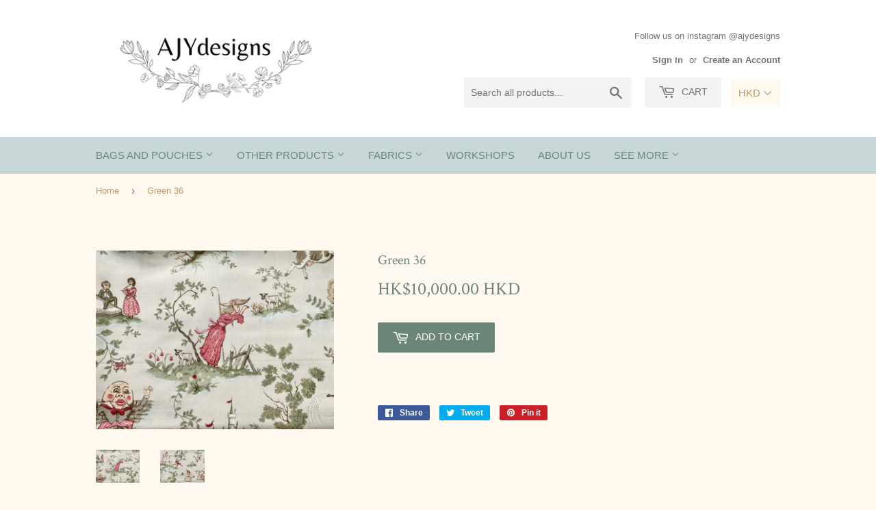

--- FILE ---
content_type: text/html; charset=utf-8
request_url: https://ajydesigns.com/products/green-38
body_size: 20189
content:
<!doctype html>
<!--[if lt IE 7]><html class="no-js lt-ie9 lt-ie8 lt-ie7" lang="en"> <![endif]-->
<!--[if IE 7]><html class="no-js lt-ie9 lt-ie8" lang="en"> <![endif]-->
<!--[if IE 8]><html class="no-js lt-ie9" lang="en"> <![endif]-->
<!--[if IE 9 ]><html class="ie9 no-js"> <![endif]-->
<!--[if (gt IE 9)|!(IE)]><!--> <html class="no-touch no-js"> <!--<![endif]-->
<head>
  <script>(function(H){H.className=H.className.replace(/\bno-js\b/,'js')})(document.documentElement)</script>
  <!-- Basic page needs ================================================== -->
  <meta charset="utf-8">
  <meta http-equiv="X-UA-Compatible" content="IE=edge,chrome=1">

  
  <link rel="shortcut icon" href="//ajydesigns.com/cdn/shop/files/1_32x32.png?v=1613778659" type="image/png" />
  

  <!-- Title and description ================================================== -->
  <title>
  Green 36 &ndash; AJYdesigns
  </title>


  

  <!-- Product meta ================================================== -->
  <!-- /snippets/social-meta-tags.liquid -->




<meta property="og:site_name" content="AJYdesigns">
<meta property="og:url" content="https://ajydesigns.com/products/green-38">
<meta property="og:title" content="Green 36">
<meta property="og:type" content="product">
<meta property="og:description" content="At AJYdesigns we want to design bags that aren't simply just A BAG. We want them to be able to surprise people too, be it interesting lining, hidden prints, transformable, multi functional or has invisible magnets. Every piece is designed and handmade in-house, we use a specific combination of leather and artfull">

  <meta property="og:price:amount" content="10,000.00">
  <meta property="og:price:currency" content="HKD">

<meta property="og:image" content="http://ajydesigns.com/cdn/shop/products/B758A9A6-2DD2-4203-9638-B8C52DBADB22_1_201_a_1200x1200.jpg?v=1602577928"><meta property="og:image" content="http://ajydesigns.com/cdn/shop/products/AF405D6A-9BF6-4B99-8E1F-D273B672C496_1_201_a_1200x1200.jpg?v=1602577928">
<meta property="og:image:secure_url" content="https://ajydesigns.com/cdn/shop/products/B758A9A6-2DD2-4203-9638-B8C52DBADB22_1_201_a_1200x1200.jpg?v=1602577928"><meta property="og:image:secure_url" content="https://ajydesigns.com/cdn/shop/products/AF405D6A-9BF6-4B99-8E1F-D273B672C496_1_201_a_1200x1200.jpg?v=1602577928">


<meta name="twitter:card" content="summary_large_image">
<meta name="twitter:title" content="Green 36">
<meta name="twitter:description" content="At AJYdesigns we want to design bags that aren't simply just A BAG. We want them to be able to surprise people too, be it interesting lining, hidden prints, transformable, multi functional or has invisible magnets. Every piece is designed and handmade in-house, we use a specific combination of leather and artfull">


  <!-- Helpers ================================================== -->
  <link rel="canonical" href="https://ajydesigns.com/products/green-38">
  <meta name="viewport" content="width=device-width,initial-scale=1">

  <!-- CSS ================================================== -->
  <link href="//ajydesigns.com/cdn/shop/t/4/assets/theme.scss.css?v=170015603540240066261717579310" rel="stylesheet" type="text/css" media="all" />
  

  
    
    
    <link href="//fonts.googleapis.com/css?family=Crimson+Text:400" rel="stylesheet" type="text/css" media="all" />
  




  <!-- Header hook for plugins ================================================== -->
  <script>window.performance && window.performance.mark && window.performance.mark('shopify.content_for_header.start');</script><meta name="google-site-verification" content="CHdUPkU4Gm_W2qodR6Bx844umqFfpTAAbC4qAMZLfxo">
<meta id="shopify-digital-wallet" name="shopify-digital-wallet" content="/15066118/digital_wallets/dialog">
<meta name="shopify-checkout-api-token" content="24b13c4334cba3a0c5038221c6945c78">
<link rel="alternate" type="application/json+oembed" href="https://ajydesigns.com/products/green-38.oembed">
<script async="async" src="/checkouts/internal/preloads.js?locale=en-HK"></script>
<link rel="preconnect" href="https://shop.app" crossorigin="anonymous">
<script async="async" src="https://shop.app/checkouts/internal/preloads.js?locale=en-HK&shop_id=15066118" crossorigin="anonymous"></script>
<script id="apple-pay-shop-capabilities" type="application/json">{"shopId":15066118,"countryCode":"HK","currencyCode":"HKD","merchantCapabilities":["supports3DS"],"merchantId":"gid:\/\/shopify\/Shop\/15066118","merchantName":"AJYdesigns","requiredBillingContactFields":["postalAddress","email","phone"],"requiredShippingContactFields":["postalAddress","email","phone"],"shippingType":"shipping","supportedNetworks":["visa","masterCard"],"total":{"type":"pending","label":"AJYdesigns","amount":"1.00"},"shopifyPaymentsEnabled":true,"supportsSubscriptions":true}</script>
<script id="shopify-features" type="application/json">{"accessToken":"24b13c4334cba3a0c5038221c6945c78","betas":["rich-media-storefront-analytics"],"domain":"ajydesigns.com","predictiveSearch":true,"shopId":15066118,"locale":"en"}</script>
<script>var Shopify = Shopify || {};
Shopify.shop = "ajydesigns.myshopify.com";
Shopify.locale = "en";
Shopify.currency = {"active":"HKD","rate":"1.0"};
Shopify.country = "HK";
Shopify.theme = {"name":"Supply","id":12474351706,"schema_name":"Supply","schema_version":"3.3.1","theme_store_id":679,"role":"main"};
Shopify.theme.handle = "null";
Shopify.theme.style = {"id":null,"handle":null};
Shopify.cdnHost = "ajydesigns.com/cdn";
Shopify.routes = Shopify.routes || {};
Shopify.routes.root = "/";</script>
<script type="module">!function(o){(o.Shopify=o.Shopify||{}).modules=!0}(window);</script>
<script>!function(o){function n(){var o=[];function n(){o.push(Array.prototype.slice.apply(arguments))}return n.q=o,n}var t=o.Shopify=o.Shopify||{};t.loadFeatures=n(),t.autoloadFeatures=n()}(window);</script>
<script>
  window.ShopifyPay = window.ShopifyPay || {};
  window.ShopifyPay.apiHost = "shop.app\/pay";
  window.ShopifyPay.redirectState = null;
</script>
<script id="shop-js-analytics" type="application/json">{"pageType":"product"}</script>
<script defer="defer" async type="module" src="//ajydesigns.com/cdn/shopifycloud/shop-js/modules/v2/client.init-shop-cart-sync_BT-GjEfc.en.esm.js"></script>
<script defer="defer" async type="module" src="//ajydesigns.com/cdn/shopifycloud/shop-js/modules/v2/chunk.common_D58fp_Oc.esm.js"></script>
<script defer="defer" async type="module" src="//ajydesigns.com/cdn/shopifycloud/shop-js/modules/v2/chunk.modal_xMitdFEc.esm.js"></script>
<script type="module">
  await import("//ajydesigns.com/cdn/shopifycloud/shop-js/modules/v2/client.init-shop-cart-sync_BT-GjEfc.en.esm.js");
await import("//ajydesigns.com/cdn/shopifycloud/shop-js/modules/v2/chunk.common_D58fp_Oc.esm.js");
await import("//ajydesigns.com/cdn/shopifycloud/shop-js/modules/v2/chunk.modal_xMitdFEc.esm.js");

  window.Shopify.SignInWithShop?.initShopCartSync?.({"fedCMEnabled":true,"windoidEnabled":true});

</script>
<script>
  window.Shopify = window.Shopify || {};
  if (!window.Shopify.featureAssets) window.Shopify.featureAssets = {};
  window.Shopify.featureAssets['shop-js'] = {"shop-cart-sync":["modules/v2/client.shop-cart-sync_DZOKe7Ll.en.esm.js","modules/v2/chunk.common_D58fp_Oc.esm.js","modules/v2/chunk.modal_xMitdFEc.esm.js"],"init-fed-cm":["modules/v2/client.init-fed-cm_B6oLuCjv.en.esm.js","modules/v2/chunk.common_D58fp_Oc.esm.js","modules/v2/chunk.modal_xMitdFEc.esm.js"],"shop-cash-offers":["modules/v2/client.shop-cash-offers_D2sdYoxE.en.esm.js","modules/v2/chunk.common_D58fp_Oc.esm.js","modules/v2/chunk.modal_xMitdFEc.esm.js"],"shop-login-button":["modules/v2/client.shop-login-button_QeVjl5Y3.en.esm.js","modules/v2/chunk.common_D58fp_Oc.esm.js","modules/v2/chunk.modal_xMitdFEc.esm.js"],"pay-button":["modules/v2/client.pay-button_DXTOsIq6.en.esm.js","modules/v2/chunk.common_D58fp_Oc.esm.js","modules/v2/chunk.modal_xMitdFEc.esm.js"],"shop-button":["modules/v2/client.shop-button_DQZHx9pm.en.esm.js","modules/v2/chunk.common_D58fp_Oc.esm.js","modules/v2/chunk.modal_xMitdFEc.esm.js"],"avatar":["modules/v2/client.avatar_BTnouDA3.en.esm.js"],"init-windoid":["modules/v2/client.init-windoid_CR1B-cfM.en.esm.js","modules/v2/chunk.common_D58fp_Oc.esm.js","modules/v2/chunk.modal_xMitdFEc.esm.js"],"init-shop-for-new-customer-accounts":["modules/v2/client.init-shop-for-new-customer-accounts_C_vY_xzh.en.esm.js","modules/v2/client.shop-login-button_QeVjl5Y3.en.esm.js","modules/v2/chunk.common_D58fp_Oc.esm.js","modules/v2/chunk.modal_xMitdFEc.esm.js"],"init-shop-email-lookup-coordinator":["modules/v2/client.init-shop-email-lookup-coordinator_BI7n9ZSv.en.esm.js","modules/v2/chunk.common_D58fp_Oc.esm.js","modules/v2/chunk.modal_xMitdFEc.esm.js"],"init-shop-cart-sync":["modules/v2/client.init-shop-cart-sync_BT-GjEfc.en.esm.js","modules/v2/chunk.common_D58fp_Oc.esm.js","modules/v2/chunk.modal_xMitdFEc.esm.js"],"shop-toast-manager":["modules/v2/client.shop-toast-manager_DiYdP3xc.en.esm.js","modules/v2/chunk.common_D58fp_Oc.esm.js","modules/v2/chunk.modal_xMitdFEc.esm.js"],"init-customer-accounts":["modules/v2/client.init-customer-accounts_D9ZNqS-Q.en.esm.js","modules/v2/client.shop-login-button_QeVjl5Y3.en.esm.js","modules/v2/chunk.common_D58fp_Oc.esm.js","modules/v2/chunk.modal_xMitdFEc.esm.js"],"init-customer-accounts-sign-up":["modules/v2/client.init-customer-accounts-sign-up_iGw4briv.en.esm.js","modules/v2/client.shop-login-button_QeVjl5Y3.en.esm.js","modules/v2/chunk.common_D58fp_Oc.esm.js","modules/v2/chunk.modal_xMitdFEc.esm.js"],"shop-follow-button":["modules/v2/client.shop-follow-button_CqMgW2wH.en.esm.js","modules/v2/chunk.common_D58fp_Oc.esm.js","modules/v2/chunk.modal_xMitdFEc.esm.js"],"checkout-modal":["modules/v2/client.checkout-modal_xHeaAweL.en.esm.js","modules/v2/chunk.common_D58fp_Oc.esm.js","modules/v2/chunk.modal_xMitdFEc.esm.js"],"shop-login":["modules/v2/client.shop-login_D91U-Q7h.en.esm.js","modules/v2/chunk.common_D58fp_Oc.esm.js","modules/v2/chunk.modal_xMitdFEc.esm.js"],"lead-capture":["modules/v2/client.lead-capture_BJmE1dJe.en.esm.js","modules/v2/chunk.common_D58fp_Oc.esm.js","modules/v2/chunk.modal_xMitdFEc.esm.js"],"payment-terms":["modules/v2/client.payment-terms_Ci9AEqFq.en.esm.js","modules/v2/chunk.common_D58fp_Oc.esm.js","modules/v2/chunk.modal_xMitdFEc.esm.js"]};
</script>
<script>(function() {
  var isLoaded = false;
  function asyncLoad() {
    if (isLoaded) return;
    isLoaded = true;
    var urls = ["https:\/\/cdn.shopify.com\/s\/javascripts\/currencies.js?shop=ajydesigns.myshopify.com","\/\/www.powr.io\/powr.js?powr-token=ajydesigns.myshopify.com\u0026external-type=shopify\u0026shop=ajydesigns.myshopify.com","https:\/\/shopify.covet.pics\/covet-pics-widget-inject.js?shop=ajydesigns.myshopify.com","https:\/\/cstt-app.herokuapp.com\/get_script\/d2a2171a0c7e11eb9a733a6b21970a11.js?shop=ajydesigns.myshopify.com","https:\/\/instafeed.nfcube.com\/cdn\/3a3245ac6a71b1c1e660d2ae5b157b7b.js?shop=ajydesigns.myshopify.com","https:\/\/cdn.hextom.com\/js\/quickannouncementbar.js?shop=ajydesigns.myshopify.com"];
    for (var i = 0; i < urls.length; i++) {
      var s = document.createElement('script');
      s.type = 'text/javascript';
      s.async = true;
      s.src = urls[i];
      var x = document.getElementsByTagName('script')[0];
      x.parentNode.insertBefore(s, x);
    }
  };
  if(window.attachEvent) {
    window.attachEvent('onload', asyncLoad);
  } else {
    window.addEventListener('load', asyncLoad, false);
  }
})();</script>
<script id="__st">var __st={"a":15066118,"offset":28800,"reqid":"b6d05b0b-ca4b-45b1-8ea8-67960700d600-1769199071","pageurl":"ajydesigns.com\/products\/green-38","u":"51b7b07fa560","p":"product","rtyp":"product","rid":5734431326365};</script>
<script>window.ShopifyPaypalV4VisibilityTracking = true;</script>
<script id="captcha-bootstrap">!function(){'use strict';const t='contact',e='account',n='new_comment',o=[[t,t],['blogs',n],['comments',n],[t,'customer']],c=[[e,'customer_login'],[e,'guest_login'],[e,'recover_customer_password'],[e,'create_customer']],r=t=>t.map((([t,e])=>`form[action*='/${t}']:not([data-nocaptcha='true']) input[name='form_type'][value='${e}']`)).join(','),a=t=>()=>t?[...document.querySelectorAll(t)].map((t=>t.form)):[];function s(){const t=[...o],e=r(t);return a(e)}const i='password',u='form_key',d=['recaptcha-v3-token','g-recaptcha-response','h-captcha-response',i],f=()=>{try{return window.sessionStorage}catch{return}},m='__shopify_v',_=t=>t.elements[u];function p(t,e,n=!1){try{const o=window.sessionStorage,c=JSON.parse(o.getItem(e)),{data:r}=function(t){const{data:e,action:n}=t;return t[m]||n?{data:e,action:n}:{data:t,action:n}}(c);for(const[e,n]of Object.entries(r))t.elements[e]&&(t.elements[e].value=n);n&&o.removeItem(e)}catch(o){console.error('form repopulation failed',{error:o})}}const l='form_type',E='cptcha';function T(t){t.dataset[E]=!0}const w=window,h=w.document,L='Shopify',v='ce_forms',y='captcha';let A=!1;((t,e)=>{const n=(g='f06e6c50-85a8-45c8-87d0-21a2b65856fe',I='https://cdn.shopify.com/shopifycloud/storefront-forms-hcaptcha/ce_storefront_forms_captcha_hcaptcha.v1.5.2.iife.js',D={infoText:'Protected by hCaptcha',privacyText:'Privacy',termsText:'Terms'},(t,e,n)=>{const o=w[L][v],c=o.bindForm;if(c)return c(t,g,e,D).then(n);var r;o.q.push([[t,g,e,D],n]),r=I,A||(h.body.append(Object.assign(h.createElement('script'),{id:'captcha-provider',async:!0,src:r})),A=!0)});var g,I,D;w[L]=w[L]||{},w[L][v]=w[L][v]||{},w[L][v].q=[],w[L][y]=w[L][y]||{},w[L][y].protect=function(t,e){n(t,void 0,e),T(t)},Object.freeze(w[L][y]),function(t,e,n,w,h,L){const[v,y,A,g]=function(t,e,n){const i=e?o:[],u=t?c:[],d=[...i,...u],f=r(d),m=r(i),_=r(d.filter((([t,e])=>n.includes(e))));return[a(f),a(m),a(_),s()]}(w,h,L),I=t=>{const e=t.target;return e instanceof HTMLFormElement?e:e&&e.form},D=t=>v().includes(t);t.addEventListener('submit',(t=>{const e=I(t);if(!e)return;const n=D(e)&&!e.dataset.hcaptchaBound&&!e.dataset.recaptchaBound,o=_(e),c=g().includes(e)&&(!o||!o.value);(n||c)&&t.preventDefault(),c&&!n&&(function(t){try{if(!f())return;!function(t){const e=f();if(!e)return;const n=_(t);if(!n)return;const o=n.value;o&&e.removeItem(o)}(t);const e=Array.from(Array(32),(()=>Math.random().toString(36)[2])).join('');!function(t,e){_(t)||t.append(Object.assign(document.createElement('input'),{type:'hidden',name:u})),t.elements[u].value=e}(t,e),function(t,e){const n=f();if(!n)return;const o=[...t.querySelectorAll(`input[type='${i}']`)].map((({name:t})=>t)),c=[...d,...o],r={};for(const[a,s]of new FormData(t).entries())c.includes(a)||(r[a]=s);n.setItem(e,JSON.stringify({[m]:1,action:t.action,data:r}))}(t,e)}catch(e){console.error('failed to persist form',e)}}(e),e.submit())}));const S=(t,e)=>{t&&!t.dataset[E]&&(n(t,e.some((e=>e===t))),T(t))};for(const o of['focusin','change'])t.addEventListener(o,(t=>{const e=I(t);D(e)&&S(e,y())}));const B=e.get('form_key'),M=e.get(l),P=B&&M;t.addEventListener('DOMContentLoaded',(()=>{const t=y();if(P)for(const e of t)e.elements[l].value===M&&p(e,B);[...new Set([...A(),...v().filter((t=>'true'===t.dataset.shopifyCaptcha))])].forEach((e=>S(e,t)))}))}(h,new URLSearchParams(w.location.search),n,t,e,['guest_login'])})(!0,!0)}();</script>
<script integrity="sha256-4kQ18oKyAcykRKYeNunJcIwy7WH5gtpwJnB7kiuLZ1E=" data-source-attribution="shopify.loadfeatures" defer="defer" src="//ajydesigns.com/cdn/shopifycloud/storefront/assets/storefront/load_feature-a0a9edcb.js" crossorigin="anonymous"></script>
<script crossorigin="anonymous" defer="defer" src="//ajydesigns.com/cdn/shopifycloud/storefront/assets/shopify_pay/storefront-65b4c6d7.js?v=20250812"></script>
<script data-source-attribution="shopify.dynamic_checkout.dynamic.init">var Shopify=Shopify||{};Shopify.PaymentButton=Shopify.PaymentButton||{isStorefrontPortableWallets:!0,init:function(){window.Shopify.PaymentButton.init=function(){};var t=document.createElement("script");t.src="https://ajydesigns.com/cdn/shopifycloud/portable-wallets/latest/portable-wallets.en.js",t.type="module",document.head.appendChild(t)}};
</script>
<script data-source-attribution="shopify.dynamic_checkout.buyer_consent">
  function portableWalletsHideBuyerConsent(e){var t=document.getElementById("shopify-buyer-consent"),n=document.getElementById("shopify-subscription-policy-button");t&&n&&(t.classList.add("hidden"),t.setAttribute("aria-hidden","true"),n.removeEventListener("click",e))}function portableWalletsShowBuyerConsent(e){var t=document.getElementById("shopify-buyer-consent"),n=document.getElementById("shopify-subscription-policy-button");t&&n&&(t.classList.remove("hidden"),t.removeAttribute("aria-hidden"),n.addEventListener("click",e))}window.Shopify?.PaymentButton&&(window.Shopify.PaymentButton.hideBuyerConsent=portableWalletsHideBuyerConsent,window.Shopify.PaymentButton.showBuyerConsent=portableWalletsShowBuyerConsent);
</script>
<script data-source-attribution="shopify.dynamic_checkout.cart.bootstrap">document.addEventListener("DOMContentLoaded",(function(){function t(){return document.querySelector("shopify-accelerated-checkout-cart, shopify-accelerated-checkout")}if(t())Shopify.PaymentButton.init();else{new MutationObserver((function(e,n){t()&&(Shopify.PaymentButton.init(),n.disconnect())})).observe(document.body,{childList:!0,subtree:!0})}}));
</script>
<link id="shopify-accelerated-checkout-styles" rel="stylesheet" media="screen" href="https://ajydesigns.com/cdn/shopifycloud/portable-wallets/latest/accelerated-checkout-backwards-compat.css" crossorigin="anonymous">
<style id="shopify-accelerated-checkout-cart">
        #shopify-buyer-consent {
  margin-top: 1em;
  display: inline-block;
  width: 100%;
}

#shopify-buyer-consent.hidden {
  display: none;
}

#shopify-subscription-policy-button {
  background: none;
  border: none;
  padding: 0;
  text-decoration: underline;
  font-size: inherit;
  cursor: pointer;
}

#shopify-subscription-policy-button::before {
  box-shadow: none;
}

      </style>

<script>window.performance && window.performance.mark && window.performance.mark('shopify.content_for_header.end');</script>

  

<!--[if lt IE 9]>
<script src="//cdnjs.cloudflare.com/ajax/libs/html5shiv/3.7.2/html5shiv.min.js" type="text/javascript"></script>
<![endif]-->
<!--[if (lte IE 9) ]><script src="//ajydesigns.com/cdn/shop/t/4/assets/match-media.min.js?v=277" type="text/javascript"></script><![endif]-->


  
  

  <script src="//ajydesigns.com/cdn/shop/t/4/assets/jquery-2.2.3.min.js?v=58211863146907186831525949771" type="text/javascript"></script>

  <!--[if (gt IE 9)|!(IE)]><!--><script src="//ajydesigns.com/cdn/shop/t/4/assets/lazysizes.min.js?v=8147953233334221341525949771" async="async"></script><!--<![endif]-->
  <!--[if lte IE 9]><script src="//ajydesigns.com/cdn/shop/t/4/assets/lazysizes.min.js?v=8147953233334221341525949771"></script><![endif]-->

  <!--[if (gt IE 9)|!(IE)]><!--><script src="//ajydesigns.com/cdn/shop/t/4/assets/vendor.js?v=23204533626406551281525949772" defer="defer"></script><!--<![endif]-->
  <!--[if lte IE 9]><script src="//ajydesigns.com/cdn/shop/t/4/assets/vendor.js?v=23204533626406551281525949772"></script><![endif]-->

  <!--[if (gt IE 9)|!(IE)]><!--><script src="//ajydesigns.com/cdn/shop/t/4/assets/theme.js?v=999723702639680591536577449" defer="defer"></script><!--<![endif]-->
  <!--[if lte IE 9]><script src="//ajydesigns.com/cdn/shop/t/4/assets/theme.js?v=999723702639680591536577449"></script><![endif]-->


<!-- BEGIN app block: shopify://apps/beast-currency-converter/blocks/doubly/267afa86-a419-4d5b-a61b-556038e7294d -->


	<script>
		var DoublyGlobalCurrency, catchXHR = true, bccAppVersion = 1;
       	var DoublyGlobal = {
			theme : 'no_theme',
			spanClass : 'money',
			cookieName : '_g1477461054',
			ratesUrl :  'https://init.grizzlyapps.com/9e32c84f0db4f7b1eb40c32bdb0bdea9',
			geoUrl : 'https://currency.grizzlyapps.com/83d400c612f9a099fab8f76dcab73a48',
			shopCurrency : 'HKD',
            allowedCurrencies : '["HKD","USD","EUR","GBP","AUD"]',
			countriesJSON : '[]',
			currencyMessage : 'All orders are processed in HKD. While the content of your cart is currently displayed in <span class="selected-currency"></span>, you will checkout using HKD at the most current exchange rate.',
            currencyFormat : 'money_with_currency_format',
			euroFormat : 'amount',
            removeDecimals : 0,
            roundDecimals : 0,
            roundTo : '99',
            autoSwitch : 0,
			showPriceOnHover : 0,
            showCurrencyMessage : false,
			hideConverter : '',
			forceJqueryLoad : false,
			beeketing : true,
			themeScript : '',
			customerScriptBefore : '',
			customerScriptAfter : '',
			debug: false
		};

		<!-- inline script: fixes + various plugin js functions -->
		DoublyGlobal.themeScript = "if(DoublyGlobal.debug) debugger;jQueryGrizzly('head').append('<style> .search-bar { max-width: 49% } .doubly-wrapper { display: inline-block; margin: 3px 0 1px 14px; } .doubly-message { margin:0px 0px 20px; } @media screen and (min-width:769px) and (max-width:1053px) { .site-header .wrapper .grid-item { width: 40% } .site-header .wrapper .grid-item.large--text-right { width: 60% } } @media screen and (min-width:769px) and (max-width:887px) { .search-bar { max-width: 45% } .site-header .wrapper .grid-item { width: 35% } .site-header .wrapper .grid-item.large--text-right { width: 65% } } @media screen and (max-width:768px) { .site-header .wrapper .grid-item .doubly-wrapper { display: none } #mobileNavBar .cart-toggle { display: inline-block; float: right } .site-header .wrapper .grid-item .doubly-nice-select { display: none } .doubly-wrapper { margin-top: 2px } .doubly-wrapper select { color:#fff; border-color:#399a8d; } } <\/style>'); if(jQueryGrizzly('.product-item--price .sale-tag').first().text().trim().length > 0) { var saveInitialText = jQueryGrizzly('.product-item--price .sale-tag').first().text().trim().substring(0,jQueryGrizzly('.product-item--price .sale-tag').first().text().trim().indexOf(' ')); } else if(jQueryGrizzly('#comparePrice-product-template').first().text().trim().length > 0) { var saveInitialText = jQueryGrizzly('#comparePrice-product-template').first().text().trim().substring(0,jQueryGrizzly('#comparePrice-product-template').first().text().trim().indexOf(' ')); } jQueryGrizzly('.site-header .wrapper .header-cart-btn').after('<div class=\"doubly-wrapper\"><\/div>'); jQueryGrizzly('#mobileNavBar .cart-toggle').before('<div class=\"doubly-wrapper\"><\/div>'); jQueryGrizzly(document).ajaxComplete(function() { setTimeout(function(){ \/* old Supply theme *\/ if (jQueryGrizzly('.cart-form .cart-row').last().find('.doubly-message').length==0) { jQueryGrizzly('.cart-form .cart-row').last().prepend('<div class=\"doubly-message\"><\/div>'); } \/* new Supply theme *\/ if (jQueryGrizzly('#ajaxifyCart .cart-row').last().find('.doubly-message').length==0) { jQueryGrizzly('#ajaxifyCart .cart-row').last().prepend('<div class=\"doubly-message\"><\/div>'); } initExtraFeatures(); },100); }); jQueryGrizzly(document).ajaxComplete(function() { setTimeout(function(){ if (jQueryGrizzly('#ajaxifyCart .cart-row .grid .grid-item .h2>small>.'+spanClass).length==0) { jQueryGrizzly('#ajaxifyCart .cart-row .grid .grid-item .h2>small').wrapInner('<span class=\"'+spanClass+'\"><\/span>'); } if (jQueryGrizzly('#ajaxifyCart .cart-row .cart-subtotal .h1>small>.'+spanClass).length==0) { jQueryGrizzly('#ajaxifyCart .cart-row .cart-subtotal .h1>small').wrapInner('<span class=\"'+spanClass+'\"><\/span'); } DoublyCurrency.convertAll(jQueryGrizzly('[name=doubly-currencies]').val()); initExtraFeatures(); },1000); }); jQueryGrizzly('.single-option-selector').bind('change.ChangeCurrency',function() { jQueryGrizzly('#comparePrice-product-template').addClass(spanClass); jQueryGrizzly('#comparePrice-product-template.'+spanClass).each(function() { var attributes = jQueryGrizzly.map(this.attributes, function(item) { return item.name; }); var moneyTag = jQueryGrizzly(this); jQueryGrizzly.each(attributes, function(i, item) { if (item!='class' && item!='id') { moneyTag.removeAttr(item); } }); }); jQueryGrizzly('#productPrice-product-template>span').first().addClass(spanClass); jQueryGrizzly('#productPrice-product-template>span[aria-hidden=\"true\"]>s').wrapInner('<span class=\"'+spanClass+'\"><\/span>'); DoublyCurrency.convertAll(jQueryGrizzly('[name=doubly-currencies]').val()); initExtraFeatures(); var saveText = saveInitialText+' '+jQueryGrizzly('#comparePrice-product-template').text(); jQueryGrizzly('#comparePrice-product-template').text(saveText); }); setTimeout(function(){ if(jQueryGrizzly('#productPrice-product-template>span>span.'+spanClass).length == 0) { jQueryGrizzly('#productPrice-product-template>span').first().addClass(spanClass); } if(jQueryGrizzly('#productPrice-product-template>span[aria-hidden=\"true\"]>s>span.'+spanClass).length == 0) { jQueryGrizzly('#productPrice-product-template>span[aria-hidden=\"true\"]>s').wrapInner('<span class=\"'+spanClass+'\"><\/span>'); } if(jQueryGrizzly('#comparePrice-product-template>span.'+spanClass).length == 0) { jQueryGrizzly('#comparePrice-product-template').addClass(spanClass); } DoublyCurrency.convertAll(jQueryGrizzly('[name=doubly-currencies]').val()); if(jQueryGrizzly('#comparePrice-product-template').text().indexOf(saveInitialText) == -1) { var saveText = saveInitialText+' '+jQueryGrizzly('#comparePrice-product-template').text(); jQueryGrizzly('#comparePrice-product-template').text(saveText); } jQueryGrizzly('.product-item--price .sale-tag').each(function(){ var saveText = saveInitialText+' '+jQueryGrizzly(this).text(); jQueryGrizzly(this).text(saveText); }); },1000); function afterCurrencySwitcherInit() { jQueryGrizzly('#mobileNavBar .doubly-wrapper .doubly-nice-select').addClass('slim'); jQueryGrizzly('[name=doubly-currencies]').change(function() { if(jQueryGrizzly('#comparePrice-product-template').text().indexOf(saveInitialText) == -1) { var saveText = saveInitialText+' '+jQueryGrizzly('#comparePrice-product-template').text(); jQueryGrizzly('#comparePrice-product-template').text(saveText); } jQueryGrizzly('.product-item--price .sale-tag').each(function(){ if(jQueryGrizzly(this).text().indexOf(saveInitialText) == -1) { var saveText = saveInitialText+' '+jQueryGrizzly(this).text(); jQueryGrizzly(this).text(saveText); } }); }); } jQueryGrizzly('.product-item--price .sale-tag').addClass(spanClass); jQueryGrizzly('.product-item--price .sale-tag').each(function() { if(jQueryGrizzly(this).find('>span.'+spanClass).length > 0) { var amountText = jQueryGrizzly(this).find('>span.'+spanClass).text(); jQueryGrizzly(this).html(amountText); } }); jQueryGrizzly('.product-item--price .h1>small[aria-hidden=\"true\"]').wrapInner('<span class=\"'+spanClass+'\"><\/span>'); jQueryGrizzly('.product-item--price .h1>small>s>small[aria-hidden=\"true\"]').wrapInner('<span class=\"'+spanClass+'\"><\/span>');";
                DoublyGlobal.addSelect = function(){
                    /* add select in select wrapper or body */  
                    if (jQueryGrizzly('.doubly-wrapper').length>0) { 
                        var doublyWrapper = '.doubly-wrapper';
                    } else if (jQueryGrizzly('.doubly-float').length==0) {
                        var doublyWrapper = '.doubly-float';
                        jQueryGrizzly('body').append('<div class="doubly-float"></div>');
                    }
                    document.querySelectorAll(doublyWrapper).forEach(function(el) {
                        el.insertAdjacentHTML('afterbegin', '<select class="currency-switcher" name="doubly-currencies"><option value="HKD">HKD</option><option value="USD">USD</option><option value="EUR">EUR</option><option value="GBP">GBP</option><option value="AUD">AUD</option></select>');
                    });
                }
		var bbb = "";
	</script>
	
	
	<!-- inline styles -->
	<style> 
		
		
		.layered-currency-switcher{width:auto;float:right;padding:0 0 0 50px;margin:0px;}.layered-currency-switcher li{display:block;float:left;font-size:15px;margin:0px;}.layered-currency-switcher li button.currency-switcher-btn{width:auto;height:auto;margin-bottom:0px;background:#fff;font-family:Arial!important;line-height:18px;border:1px solid #dadada;border-radius:25px;color:#9a9a9a;float:left;font-weight:700;margin-left:-46px;min-width:90px;position:relative;text-align:center;text-decoration:none;padding:10px 11px 10px 49px}.price-on-hover,.price-on-hover-wrapper{font-size:15px!important;line-height:25px!important}.layered-currency-switcher li button.currency-switcher-btn:focus{outline:0;-webkit-outline:none;-moz-outline:none;-o-outline:none}.layered-currency-switcher li button.currency-switcher-btn:hover{background:#ddf6cf;border-color:#a9d092;color:#89b171}.layered-currency-switcher li button.currency-switcher-btn span{display:none}.layered-currency-switcher li button.currency-switcher-btn:first-child{border-radius:25px}.layered-currency-switcher li button.currency-switcher-btn.selected{background:#de4c39;border-color:#de4c39;color:#fff;z-index:99;padding-left:23px!important;padding-right:23px!important}.layered-currency-switcher li button.currency-switcher-btn.selected span{display:inline-block}.doubly,.money{position:relative; font-weight:inherit !important; font-size:inherit !important;text-decoration:inherit !important;}.price-on-hover-wrapper{position:absolute;left:-50%;text-align:center;width:200%;top:110%;z-index:100000000}.price-on-hover{background:#333;border-color:#FFF!important;padding:2px 5px 3px;font-weight:400;border-radius:5px;font-family:Helvetica Neue,Arial;color:#fff;border:0}.price-on-hover:after{content:\"\";position:absolute;left:50%;margin-left:-4px;margin-top:-2px;width:0;height:0;border-bottom:solid 4px #333;border-left:solid 4px transparent;border-right:solid 4px transparent}.doubly-message{margin:5px 0}.doubly-wrapper{float:right}.doubly-float{position:fixed;bottom:10px;left:10px;right:auto;z-index:100000;}select.currency-switcher{margin:0px; position:relative; top:auto;}.price-on-hover { background-color: #333333 !important; color: #FFFFFF !important; } .price-on-hover:after { border-bottom-color: #333333 !important;}
	</style>
	
	<script src="https://cdn.shopify.com/extensions/01997e3d-dbe8-7f57-a70f-4120f12c2b07/currency-54/assets/doubly.js" async data-no-instant></script>



<!-- END app block --><link href="https://monorail-edge.shopifysvc.com" rel="dns-prefetch">
<script>(function(){if ("sendBeacon" in navigator && "performance" in window) {try {var session_token_from_headers = performance.getEntriesByType('navigation')[0].serverTiming.find(x => x.name == '_s').description;} catch {var session_token_from_headers = undefined;}var session_cookie_matches = document.cookie.match(/_shopify_s=([^;]*)/);var session_token_from_cookie = session_cookie_matches && session_cookie_matches.length === 2 ? session_cookie_matches[1] : "";var session_token = session_token_from_headers || session_token_from_cookie || "";function handle_abandonment_event(e) {var entries = performance.getEntries().filter(function(entry) {return /monorail-edge.shopifysvc.com/.test(entry.name);});if (!window.abandonment_tracked && entries.length === 0) {window.abandonment_tracked = true;var currentMs = Date.now();var navigation_start = performance.timing.navigationStart;var payload = {shop_id: 15066118,url: window.location.href,navigation_start,duration: currentMs - navigation_start,session_token,page_type: "product"};window.navigator.sendBeacon("https://monorail-edge.shopifysvc.com/v1/produce", JSON.stringify({schema_id: "online_store_buyer_site_abandonment/1.1",payload: payload,metadata: {event_created_at_ms: currentMs,event_sent_at_ms: currentMs}}));}}window.addEventListener('pagehide', handle_abandonment_event);}}());</script>
<script id="web-pixels-manager-setup">(function e(e,d,r,n,o){if(void 0===o&&(o={}),!Boolean(null===(a=null===(i=window.Shopify)||void 0===i?void 0:i.analytics)||void 0===a?void 0:a.replayQueue)){var i,a;window.Shopify=window.Shopify||{};var t=window.Shopify;t.analytics=t.analytics||{};var s=t.analytics;s.replayQueue=[],s.publish=function(e,d,r){return s.replayQueue.push([e,d,r]),!0};try{self.performance.mark("wpm:start")}catch(e){}var l=function(){var e={modern:/Edge?\/(1{2}[4-9]|1[2-9]\d|[2-9]\d{2}|\d{4,})\.\d+(\.\d+|)|Firefox\/(1{2}[4-9]|1[2-9]\d|[2-9]\d{2}|\d{4,})\.\d+(\.\d+|)|Chrom(ium|e)\/(9{2}|\d{3,})\.\d+(\.\d+|)|(Maci|X1{2}).+ Version\/(15\.\d+|(1[6-9]|[2-9]\d|\d{3,})\.\d+)([,.]\d+|)( \(\w+\)|)( Mobile\/\w+|) Safari\/|Chrome.+OPR\/(9{2}|\d{3,})\.\d+\.\d+|(CPU[ +]OS|iPhone[ +]OS|CPU[ +]iPhone|CPU IPhone OS|CPU iPad OS)[ +]+(15[._]\d+|(1[6-9]|[2-9]\d|\d{3,})[._]\d+)([._]\d+|)|Android:?[ /-](13[3-9]|1[4-9]\d|[2-9]\d{2}|\d{4,})(\.\d+|)(\.\d+|)|Android.+Firefox\/(13[5-9]|1[4-9]\d|[2-9]\d{2}|\d{4,})\.\d+(\.\d+|)|Android.+Chrom(ium|e)\/(13[3-9]|1[4-9]\d|[2-9]\d{2}|\d{4,})\.\d+(\.\d+|)|SamsungBrowser\/([2-9]\d|\d{3,})\.\d+/,legacy:/Edge?\/(1[6-9]|[2-9]\d|\d{3,})\.\d+(\.\d+|)|Firefox\/(5[4-9]|[6-9]\d|\d{3,})\.\d+(\.\d+|)|Chrom(ium|e)\/(5[1-9]|[6-9]\d|\d{3,})\.\d+(\.\d+|)([\d.]+$|.*Safari\/(?![\d.]+ Edge\/[\d.]+$))|(Maci|X1{2}).+ Version\/(10\.\d+|(1[1-9]|[2-9]\d|\d{3,})\.\d+)([,.]\d+|)( \(\w+\)|)( Mobile\/\w+|) Safari\/|Chrome.+OPR\/(3[89]|[4-9]\d|\d{3,})\.\d+\.\d+|(CPU[ +]OS|iPhone[ +]OS|CPU[ +]iPhone|CPU IPhone OS|CPU iPad OS)[ +]+(10[._]\d+|(1[1-9]|[2-9]\d|\d{3,})[._]\d+)([._]\d+|)|Android:?[ /-](13[3-9]|1[4-9]\d|[2-9]\d{2}|\d{4,})(\.\d+|)(\.\d+|)|Mobile Safari.+OPR\/([89]\d|\d{3,})\.\d+\.\d+|Android.+Firefox\/(13[5-9]|1[4-9]\d|[2-9]\d{2}|\d{4,})\.\d+(\.\d+|)|Android.+Chrom(ium|e)\/(13[3-9]|1[4-9]\d|[2-9]\d{2}|\d{4,})\.\d+(\.\d+|)|Android.+(UC? ?Browser|UCWEB|U3)[ /]?(15\.([5-9]|\d{2,})|(1[6-9]|[2-9]\d|\d{3,})\.\d+)\.\d+|SamsungBrowser\/(5\.\d+|([6-9]|\d{2,})\.\d+)|Android.+MQ{2}Browser\/(14(\.(9|\d{2,})|)|(1[5-9]|[2-9]\d|\d{3,})(\.\d+|))(\.\d+|)|K[Aa][Ii]OS\/(3\.\d+|([4-9]|\d{2,})\.\d+)(\.\d+|)/},d=e.modern,r=e.legacy,n=navigator.userAgent;return n.match(d)?"modern":n.match(r)?"legacy":"unknown"}(),u="modern"===l?"modern":"legacy",c=(null!=n?n:{modern:"",legacy:""})[u],f=function(e){return[e.baseUrl,"/wpm","/b",e.hashVersion,"modern"===e.buildTarget?"m":"l",".js"].join("")}({baseUrl:d,hashVersion:r,buildTarget:u}),m=function(e){var d=e.version,r=e.bundleTarget,n=e.surface,o=e.pageUrl,i=e.monorailEndpoint;return{emit:function(e){var a=e.status,t=e.errorMsg,s=(new Date).getTime(),l=JSON.stringify({metadata:{event_sent_at_ms:s},events:[{schema_id:"web_pixels_manager_load/3.1",payload:{version:d,bundle_target:r,page_url:o,status:a,surface:n,error_msg:t},metadata:{event_created_at_ms:s}}]});if(!i)return console&&console.warn&&console.warn("[Web Pixels Manager] No Monorail endpoint provided, skipping logging."),!1;try{return self.navigator.sendBeacon.bind(self.navigator)(i,l)}catch(e){}var u=new XMLHttpRequest;try{return u.open("POST",i,!0),u.setRequestHeader("Content-Type","text/plain"),u.send(l),!0}catch(e){return console&&console.warn&&console.warn("[Web Pixels Manager] Got an unhandled error while logging to Monorail."),!1}}}}({version:r,bundleTarget:l,surface:e.surface,pageUrl:self.location.href,monorailEndpoint:e.monorailEndpoint});try{o.browserTarget=l,function(e){var d=e.src,r=e.async,n=void 0===r||r,o=e.onload,i=e.onerror,a=e.sri,t=e.scriptDataAttributes,s=void 0===t?{}:t,l=document.createElement("script"),u=document.querySelector("head"),c=document.querySelector("body");if(l.async=n,l.src=d,a&&(l.integrity=a,l.crossOrigin="anonymous"),s)for(var f in s)if(Object.prototype.hasOwnProperty.call(s,f))try{l.dataset[f]=s[f]}catch(e){}if(o&&l.addEventListener("load",o),i&&l.addEventListener("error",i),u)u.appendChild(l);else{if(!c)throw new Error("Did not find a head or body element to append the script");c.appendChild(l)}}({src:f,async:!0,onload:function(){if(!function(){var e,d;return Boolean(null===(d=null===(e=window.Shopify)||void 0===e?void 0:e.analytics)||void 0===d?void 0:d.initialized)}()){var d=window.webPixelsManager.init(e)||void 0;if(d){var r=window.Shopify.analytics;r.replayQueue.forEach((function(e){var r=e[0],n=e[1],o=e[2];d.publishCustomEvent(r,n,o)})),r.replayQueue=[],r.publish=d.publishCustomEvent,r.visitor=d.visitor,r.initialized=!0}}},onerror:function(){return m.emit({status:"failed",errorMsg:"".concat(f," has failed to load")})},sri:function(e){var d=/^sha384-[A-Za-z0-9+/=]+$/;return"string"==typeof e&&d.test(e)}(c)?c:"",scriptDataAttributes:o}),m.emit({status:"loading"})}catch(e){m.emit({status:"failed",errorMsg:(null==e?void 0:e.message)||"Unknown error"})}}})({shopId: 15066118,storefrontBaseUrl: "https://ajydesigns.com",extensionsBaseUrl: "https://extensions.shopifycdn.com/cdn/shopifycloud/web-pixels-manager",monorailEndpoint: "https://monorail-edge.shopifysvc.com/unstable/produce_batch",surface: "storefront-renderer",enabledBetaFlags: ["2dca8a86"],webPixelsConfigList: [{"id":"559317149","configuration":"{\"config\":\"{\\\"pixel_id\\\":\\\"G-LCFS8BPH5R\\\",\\\"target_country\\\":\\\"HK\\\",\\\"gtag_events\\\":[{\\\"type\\\":\\\"search\\\",\\\"action_label\\\":\\\"G-LCFS8BPH5R\\\"},{\\\"type\\\":\\\"begin_checkout\\\",\\\"action_label\\\":\\\"G-LCFS8BPH5R\\\"},{\\\"type\\\":\\\"view_item\\\",\\\"action_label\\\":[\\\"G-LCFS8BPH5R\\\",\\\"MC-QG66PT7SK2\\\"]},{\\\"type\\\":\\\"purchase\\\",\\\"action_label\\\":[\\\"G-LCFS8BPH5R\\\",\\\"MC-QG66PT7SK2\\\"]},{\\\"type\\\":\\\"page_view\\\",\\\"action_label\\\":[\\\"G-LCFS8BPH5R\\\",\\\"MC-QG66PT7SK2\\\"]},{\\\"type\\\":\\\"add_payment_info\\\",\\\"action_label\\\":\\\"G-LCFS8BPH5R\\\"},{\\\"type\\\":\\\"add_to_cart\\\",\\\"action_label\\\":\\\"G-LCFS8BPH5R\\\"}],\\\"enable_monitoring_mode\\\":false}\"}","eventPayloadVersion":"v1","runtimeContext":"OPEN","scriptVersion":"b2a88bafab3e21179ed38636efcd8a93","type":"APP","apiClientId":1780363,"privacyPurposes":[],"dataSharingAdjustments":{"protectedCustomerApprovalScopes":["read_customer_address","read_customer_email","read_customer_name","read_customer_personal_data","read_customer_phone"]}},{"id":"shopify-app-pixel","configuration":"{}","eventPayloadVersion":"v1","runtimeContext":"STRICT","scriptVersion":"0450","apiClientId":"shopify-pixel","type":"APP","privacyPurposes":["ANALYTICS","MARKETING"]},{"id":"shopify-custom-pixel","eventPayloadVersion":"v1","runtimeContext":"LAX","scriptVersion":"0450","apiClientId":"shopify-pixel","type":"CUSTOM","privacyPurposes":["ANALYTICS","MARKETING"]}],isMerchantRequest: false,initData: {"shop":{"name":"AJYdesigns","paymentSettings":{"currencyCode":"HKD"},"myshopifyDomain":"ajydesigns.myshopify.com","countryCode":"HK","storefrontUrl":"https:\/\/ajydesigns.com"},"customer":null,"cart":null,"checkout":null,"productVariants":[{"price":{"amount":10000.0,"currencyCode":"HKD"},"product":{"title":"Green 36","vendor":"AJYdesigns","id":"5734431326365","untranslatedTitle":"Green 36","url":"\/products\/green-38","type":"Fabrics"},"id":"36644167090333","image":{"src":"\/\/ajydesigns.com\/cdn\/shop\/products\/B758A9A6-2DD2-4203-9638-B8C52DBADB22_1_201_a.jpg?v=1602577928"},"sku":"","title":"Default Title","untranslatedTitle":"Default Title"}],"purchasingCompany":null},},"https://ajydesigns.com/cdn","fcfee988w5aeb613cpc8e4bc33m6693e112",{"modern":"","legacy":""},{"shopId":"15066118","storefrontBaseUrl":"https:\/\/ajydesigns.com","extensionBaseUrl":"https:\/\/extensions.shopifycdn.com\/cdn\/shopifycloud\/web-pixels-manager","surface":"storefront-renderer","enabledBetaFlags":"[\"2dca8a86\"]","isMerchantRequest":"false","hashVersion":"fcfee988w5aeb613cpc8e4bc33m6693e112","publish":"custom","events":"[[\"page_viewed\",{}],[\"product_viewed\",{\"productVariant\":{\"price\":{\"amount\":10000.0,\"currencyCode\":\"HKD\"},\"product\":{\"title\":\"Green 36\",\"vendor\":\"AJYdesigns\",\"id\":\"5734431326365\",\"untranslatedTitle\":\"Green 36\",\"url\":\"\/products\/green-38\",\"type\":\"Fabrics\"},\"id\":\"36644167090333\",\"image\":{\"src\":\"\/\/ajydesigns.com\/cdn\/shop\/products\/B758A9A6-2DD2-4203-9638-B8C52DBADB22_1_201_a.jpg?v=1602577928\"},\"sku\":\"\",\"title\":\"Default Title\",\"untranslatedTitle\":\"Default Title\"}}]]"});</script><script>
  window.ShopifyAnalytics = window.ShopifyAnalytics || {};
  window.ShopifyAnalytics.meta = window.ShopifyAnalytics.meta || {};
  window.ShopifyAnalytics.meta.currency = 'HKD';
  var meta = {"product":{"id":5734431326365,"gid":"gid:\/\/shopify\/Product\/5734431326365","vendor":"AJYdesigns","type":"Fabrics","handle":"green-38","variants":[{"id":36644167090333,"price":1000000,"name":"Green 36","public_title":null,"sku":""}],"remote":false},"page":{"pageType":"product","resourceType":"product","resourceId":5734431326365,"requestId":"b6d05b0b-ca4b-45b1-8ea8-67960700d600-1769199071"}};
  for (var attr in meta) {
    window.ShopifyAnalytics.meta[attr] = meta[attr];
  }
</script>
<script class="analytics">
  (function () {
    var customDocumentWrite = function(content) {
      var jquery = null;

      if (window.jQuery) {
        jquery = window.jQuery;
      } else if (window.Checkout && window.Checkout.$) {
        jquery = window.Checkout.$;
      }

      if (jquery) {
        jquery('body').append(content);
      }
    };

    var hasLoggedConversion = function(token) {
      if (token) {
        return document.cookie.indexOf('loggedConversion=' + token) !== -1;
      }
      return false;
    }

    var setCookieIfConversion = function(token) {
      if (token) {
        var twoMonthsFromNow = new Date(Date.now());
        twoMonthsFromNow.setMonth(twoMonthsFromNow.getMonth() + 2);

        document.cookie = 'loggedConversion=' + token + '; expires=' + twoMonthsFromNow;
      }
    }

    var trekkie = window.ShopifyAnalytics.lib = window.trekkie = window.trekkie || [];
    if (trekkie.integrations) {
      return;
    }
    trekkie.methods = [
      'identify',
      'page',
      'ready',
      'track',
      'trackForm',
      'trackLink'
    ];
    trekkie.factory = function(method) {
      return function() {
        var args = Array.prototype.slice.call(arguments);
        args.unshift(method);
        trekkie.push(args);
        return trekkie;
      };
    };
    for (var i = 0; i < trekkie.methods.length; i++) {
      var key = trekkie.methods[i];
      trekkie[key] = trekkie.factory(key);
    }
    trekkie.load = function(config) {
      trekkie.config = config || {};
      trekkie.config.initialDocumentCookie = document.cookie;
      var first = document.getElementsByTagName('script')[0];
      var script = document.createElement('script');
      script.type = 'text/javascript';
      script.onerror = function(e) {
        var scriptFallback = document.createElement('script');
        scriptFallback.type = 'text/javascript';
        scriptFallback.onerror = function(error) {
                var Monorail = {
      produce: function produce(monorailDomain, schemaId, payload) {
        var currentMs = new Date().getTime();
        var event = {
          schema_id: schemaId,
          payload: payload,
          metadata: {
            event_created_at_ms: currentMs,
            event_sent_at_ms: currentMs
          }
        };
        return Monorail.sendRequest("https://" + monorailDomain + "/v1/produce", JSON.stringify(event));
      },
      sendRequest: function sendRequest(endpointUrl, payload) {
        // Try the sendBeacon API
        if (window && window.navigator && typeof window.navigator.sendBeacon === 'function' && typeof window.Blob === 'function' && !Monorail.isIos12()) {
          var blobData = new window.Blob([payload], {
            type: 'text/plain'
          });

          if (window.navigator.sendBeacon(endpointUrl, blobData)) {
            return true;
          } // sendBeacon was not successful

        } // XHR beacon

        var xhr = new XMLHttpRequest();

        try {
          xhr.open('POST', endpointUrl);
          xhr.setRequestHeader('Content-Type', 'text/plain');
          xhr.send(payload);
        } catch (e) {
          console.log(e);
        }

        return false;
      },
      isIos12: function isIos12() {
        return window.navigator.userAgent.lastIndexOf('iPhone; CPU iPhone OS 12_') !== -1 || window.navigator.userAgent.lastIndexOf('iPad; CPU OS 12_') !== -1;
      }
    };
    Monorail.produce('monorail-edge.shopifysvc.com',
      'trekkie_storefront_load_errors/1.1',
      {shop_id: 15066118,
      theme_id: 12474351706,
      app_name: "storefront",
      context_url: window.location.href,
      source_url: "//ajydesigns.com/cdn/s/trekkie.storefront.8d95595f799fbf7e1d32231b9a28fd43b70c67d3.min.js"});

        };
        scriptFallback.async = true;
        scriptFallback.src = '//ajydesigns.com/cdn/s/trekkie.storefront.8d95595f799fbf7e1d32231b9a28fd43b70c67d3.min.js';
        first.parentNode.insertBefore(scriptFallback, first);
      };
      script.async = true;
      script.src = '//ajydesigns.com/cdn/s/trekkie.storefront.8d95595f799fbf7e1d32231b9a28fd43b70c67d3.min.js';
      first.parentNode.insertBefore(script, first);
    };
    trekkie.load(
      {"Trekkie":{"appName":"storefront","development":false,"defaultAttributes":{"shopId":15066118,"isMerchantRequest":null,"themeId":12474351706,"themeCityHash":"14224366388745450606","contentLanguage":"en","currency":"HKD","eventMetadataId":"68109592-000d-4cf5-b149-acdb702b2366"},"isServerSideCookieWritingEnabled":true,"monorailRegion":"shop_domain","enabledBetaFlags":["65f19447"]},"Session Attribution":{},"S2S":{"facebookCapiEnabled":false,"source":"trekkie-storefront-renderer","apiClientId":580111}}
    );

    var loaded = false;
    trekkie.ready(function() {
      if (loaded) return;
      loaded = true;

      window.ShopifyAnalytics.lib = window.trekkie;

      var originalDocumentWrite = document.write;
      document.write = customDocumentWrite;
      try { window.ShopifyAnalytics.merchantGoogleAnalytics.call(this); } catch(error) {};
      document.write = originalDocumentWrite;

      window.ShopifyAnalytics.lib.page(null,{"pageType":"product","resourceType":"product","resourceId":5734431326365,"requestId":"b6d05b0b-ca4b-45b1-8ea8-67960700d600-1769199071","shopifyEmitted":true});

      var match = window.location.pathname.match(/checkouts\/(.+)\/(thank_you|post_purchase)/)
      var token = match? match[1]: undefined;
      if (!hasLoggedConversion(token)) {
        setCookieIfConversion(token);
        window.ShopifyAnalytics.lib.track("Viewed Product",{"currency":"HKD","variantId":36644167090333,"productId":5734431326365,"productGid":"gid:\/\/shopify\/Product\/5734431326365","name":"Green 36","price":"10000.00","sku":"","brand":"AJYdesigns","variant":null,"category":"Fabrics","nonInteraction":true,"remote":false},undefined,undefined,{"shopifyEmitted":true});
      window.ShopifyAnalytics.lib.track("monorail:\/\/trekkie_storefront_viewed_product\/1.1",{"currency":"HKD","variantId":36644167090333,"productId":5734431326365,"productGid":"gid:\/\/shopify\/Product\/5734431326365","name":"Green 36","price":"10000.00","sku":"","brand":"AJYdesigns","variant":null,"category":"Fabrics","nonInteraction":true,"remote":false,"referer":"https:\/\/ajydesigns.com\/products\/green-38"});
      }
    });


        var eventsListenerScript = document.createElement('script');
        eventsListenerScript.async = true;
        eventsListenerScript.src = "//ajydesigns.com/cdn/shopifycloud/storefront/assets/shop_events_listener-3da45d37.js";
        document.getElementsByTagName('head')[0].appendChild(eventsListenerScript);

})();</script>
  <script>
  if (!window.ga || (window.ga && typeof window.ga !== 'function')) {
    window.ga = function ga() {
      (window.ga.q = window.ga.q || []).push(arguments);
      if (window.Shopify && window.Shopify.analytics && typeof window.Shopify.analytics.publish === 'function') {
        window.Shopify.analytics.publish("ga_stub_called", {}, {sendTo: "google_osp_migration"});
      }
      console.error("Shopify's Google Analytics stub called with:", Array.from(arguments), "\nSee https://help.shopify.com/manual/promoting-marketing/pixels/pixel-migration#google for more information.");
    };
    if (window.Shopify && window.Shopify.analytics && typeof window.Shopify.analytics.publish === 'function') {
      window.Shopify.analytics.publish("ga_stub_initialized", {}, {sendTo: "google_osp_migration"});
    }
  }
</script>
<script
  defer
  src="https://ajydesigns.com/cdn/shopifycloud/perf-kit/shopify-perf-kit-3.0.4.min.js"
  data-application="storefront-renderer"
  data-shop-id="15066118"
  data-render-region="gcp-us-central1"
  data-page-type="product"
  data-theme-instance-id="12474351706"
  data-theme-name="Supply"
  data-theme-version="3.3.1"
  data-monorail-region="shop_domain"
  data-resource-timing-sampling-rate="10"
  data-shs="true"
  data-shs-beacon="true"
  data-shs-export-with-fetch="true"
  data-shs-logs-sample-rate="1"
  data-shs-beacon-endpoint="https://ajydesigns.com/api/collect"
></script>
</head>

<body id="green-36" class="template-product" >

  <div id="shopify-section-header" class="shopify-section header-section"><header class="site-header" role="banner" data-section-id="header" data-section-type="header-section">
  <div class="wrapper">

    <div class="grid--full">
      <div class="grid-item large--one-half">
        
          <div class="h1 header-logo" itemscope itemtype="http://schema.org/Organization">
        
          
          

          <a href="/" itemprop="url">
            <div class="lazyload__image-wrapper no-js header-logo__image" style="max-width:350px;">
              <div style="padding-top:31.37777777777778%;">
                <img class="lazyload js"
                  data-src="//ajydesigns.com/cdn/shop/files/2020_logo_solid_black_cropped_3822595f-0c9b-4db2-ae7b-404ea8fbe024_{width}x.png?v=1613570167"
                  data-widths="[180, 360, 540, 720, 900, 1080, 1296, 1512, 1728, 2048]"
                  data-aspectratio="3.186968838526912"
                  data-sizes="auto"
                  alt="AJYdesigns"
                  style="width:350px;">
              </div>
            </div>
            <noscript>
              
              <img src="//ajydesigns.com/cdn/shop/files/2020_logo_solid_black_cropped_3822595f-0c9b-4db2-ae7b-404ea8fbe024_350x.png?v=1613570167"
                srcset="//ajydesigns.com/cdn/shop/files/2020_logo_solid_black_cropped_3822595f-0c9b-4db2-ae7b-404ea8fbe024_350x.png?v=1613570167 1x, //ajydesigns.com/cdn/shop/files/2020_logo_solid_black_cropped_3822595f-0c9b-4db2-ae7b-404ea8fbe024_350x@2x.png?v=1613570167 2x"
                alt="AJYdesigns"
                itemprop="logo"
                style="max-width:350px;">
            </noscript>
          </a>
          
        
          </div>
        
      </div>

      <div class="grid-item large--one-half text-center large--text-right">
        
          <div class="site-header--text-links">
            
              

                <p>Follow us on instagram @ajydesigns</p>

              
            

            
              <span class="site-header--meta-links medium-down--hide">
                
                  <a href="https://ajydesigns.com/customer_authentication/redirect?locale=en&amp;region_country=HK" id="customer_login_link">Sign in</a>
                  <span class="site-header--spacer">or</span>
                  <a href="/account/register" id="customer_register_link">Create an Account</a>
                
              </span>
            
          </div>

          <br class="medium-down--hide">
        

        <form action="/search" method="get" class="search-bar" role="search">
  <input type="hidden" name="type" value="product">

  <input type="search" name="q" value="" placeholder="Search all products..." aria-label="Search all products...">
  <button type="submit" class="search-bar--submit icon-fallback-text">
    <span class="icon icon-search" aria-hidden="true"></span>
    <span class="fallback-text">Search</span>
  </button>
</form>


        <a href="/cart" class="header-cart-btn cart-toggle">
          <span class="icon icon-cart"></span>
          Cart <span class="cart-count cart-badge--desktop hidden-count">0</span>
        </a>
      </div>
    </div>

  </div>
</header>

<div id="mobileNavBar">
  <div class="display-table-cell">
    <button class="menu-toggle mobileNavBar-link" aria-controls="navBar" aria-expanded="false"><span class="icon icon-hamburger" aria-hidden="true"></span>Menu</button>
  </div>
  <div class="display-table-cell">
    <a href="/cart" class="cart-toggle mobileNavBar-link">
      <span class="icon icon-cart"></span>
      Cart <span class="cart-count hidden-count">0</span>
    </a>
  </div>
</div>

<nav class="nav-bar" id="navBar" role="navigation">
  <div class="wrapper">
    <form action="/search" method="get" class="search-bar" role="search">
  <input type="hidden" name="type" value="product">

  <input type="search" name="q" value="" placeholder="Search all products..." aria-label="Search all products...">
  <button type="submit" class="search-bar--submit icon-fallback-text">
    <span class="icon icon-search" aria-hidden="true"></span>
    <span class="fallback-text">Search</span>
  </button>
</form>

    <ul class="mobile-nav" id="MobileNav">
  
  <li class="large--hide">
    <a href="/">Home</a>
  </li>
  
  
    
      
      <li 
        class="mobile-nav--has-dropdown "
        aria-haspopup="true">
        <a
          href="#"
          class="mobile-nav--link"
          data-meganav-type="parent"
          aria-controls="MenuParent-1"
          aria-expanded="false"
          >
            Bags and pouches
            <span class="icon icon-arrow-down" aria-hidden="true"></span>
        </a>
        <ul
          id="MenuParent-1"
          class="mobile-nav--dropdown mobile-nav--has-grandchildren"
          data-meganav-dropdown>
          
            
            
              <li
                class="mobile-nav--has-dropdown mobile-nav--has-dropdown-grandchild "
                aria-haspopup="true">
                <a
                  href="/collections/handbags"
                  class="mobile-nav--link"
                  aria-controls="MenuChildren-1-1"
                  data-meganav-type="parent"
                  >
                    Handbags
                    <span class="icon icon-arrow-down" aria-hidden="true"></span>
                </a>
                <ul
                  id="MenuChildren-1-1"
                  class="mobile-nav--dropdown-grandchild"
                  data-meganav-dropdown>
                  
                    <li>
                      <a 
                        href="/collections/top-handle-bag"
                        class="mobile-nav--link"
                        data-meganav-type="child"
                        >
                          Top Handle Bag
                        </a>
                    </li>
                  
                    <li>
                      <a 
                        href="/collections/mini-shopper"
                        class="mobile-nav--link"
                        data-meganav-type="child"
                        >
                          Mini Shopper
                        </a>
                    </li>
                  
                    <li>
                      <a 
                        href="/collections/picnic-tote"
                        class="mobile-nav--link"
                        data-meganav-type="child"
                        >
                          Picnic Tote
                        </a>
                    </li>
                  
                    <li>
                      <a 
                        href="/collections/button-fuji-bag"
                        class="mobile-nav--link"
                        data-meganav-type="child"
                        >
                          Fuji Bag
                        </a>
                    </li>
                  
                    <li>
                      <a 
                        href="/collections/button-clutch-1"
                        class="mobile-nav--link"
                        data-meganav-type="child"
                        >
                          Button clutch
                        </a>
                    </li>
                  
                </ul>
              </li>
            
          
            
            
              <li
                class="mobile-nav--has-dropdown mobile-nav--has-dropdown-grandchild "
                aria-haspopup="true">
                <a
                  href="/collections/shoulder-bags"
                  class="mobile-nav--link"
                  aria-controls="MenuChildren-1-2"
                  data-meganav-type="parent"
                  >
                    Shoulder bags
                    <span class="icon icon-arrow-down" aria-hidden="true"></span>
                </a>
                <ul
                  id="MenuChildren-1-2"
                  class="mobile-nav--dropdown-grandchild"
                  data-meganav-dropdown>
                  
                    <li>
                      <a 
                        href="/collections/two-toned-tote-bag"
                        class="mobile-nav--link"
                        data-meganav-type="child"
                        >
                          Two toned tote bag
                        </a>
                    </li>
                  
                    <li>
                      <a 
                        href="/collections/tote-bag-leather-strap"
                        class="mobile-nav--link"
                        data-meganav-type="child"
                        >
                          Leather strap tote bag
                        </a>
                    </li>
                  
                    <li>
                      <a 
                        href="/collections/cube-bag-small"
                        class="mobile-nav--link"
                        data-meganav-type="child"
                        >
                          Cube bag (small)
                        </a>
                    </li>
                  
                    <li>
                      <a 
                        href="/collections/cube-bag-large"
                        class="mobile-nav--link"
                        data-meganav-type="child"
                        >
                          Cube bag (large)
                        </a>
                    </li>
                  
                </ul>
              </li>
            
          
            
            
              <li
                class="mobile-nav--has-dropdown mobile-nav--has-dropdown-grandchild "
                aria-haspopup="true">
                <a
                  href="/collections/cross-body-bags"
                  class="mobile-nav--link"
                  aria-controls="MenuChildren-1-3"
                  data-meganav-type="parent"
                  >
                    Cross-body bags
                    <span class="icon icon-arrow-down" aria-hidden="true"></span>
                </a>
                <ul
                  id="MenuChildren-1-3"
                  class="mobile-nav--dropdown-grandchild"
                  data-meganav-dropdown>
                  
                    <li>
                      <a 
                        href="/collections/drawstring-bucket-bag"
                        class="mobile-nav--link"
                        data-meganav-type="child"
                        >
                          Drawstring Bucket Bag
                        </a>
                    </li>
                  
                    <li>
                      <a 
                        href="/collections/sling-bags"
                        class="mobile-nav--link"
                        data-meganav-type="child"
                        >
                          Sling bag
                        </a>
                    </li>
                  
                    <li>
                      <a 
                        href="/collections/reversible-cross-body-tote-bag"
                        class="mobile-nav--link"
                        data-meganav-type="child"
                        >
                          Reversible cross-body tote bag
                        </a>
                    </li>
                  
                    <li>
                      <a 
                        href="/collections/cross-body-pouch"
                        class="mobile-nav--link"
                        data-meganav-type="child"
                        >
                          Cross-body pouch
                        </a>
                    </li>
                  
                    <li>
                      <a 
                        href="/collections/cross-body-bag"
                        class="mobile-nav--link"
                        data-meganav-type="child"
                        >
                          Leather strap duo bag
                        </a>
                    </li>
                  
                    <li>
                      <a 
                        href="/collections/bucket-bag"
                        class="mobile-nav--link"
                        data-meganav-type="child"
                        >
                          Bucket bags
                        </a>
                    </li>
                  
                </ul>
              </li>
            
          
            
            
              <li
                class="mobile-nav--has-dropdown mobile-nav--has-dropdown-grandchild "
                aria-haspopup="true">
                <a
                  href="/collections/backpack-tote"
                  class="mobile-nav--link"
                  aria-controls="MenuChildren-1-4"
                  data-meganav-type="parent"
                  >
                    Backpacks
                    <span class="icon icon-arrow-down" aria-hidden="true"></span>
                </a>
                <ul
                  id="MenuChildren-1-4"
                  class="mobile-nav--dropdown-grandchild"
                  data-meganav-dropdown>
                  
                    <li>
                      <a 
                        href="/collections/backpack-tote"
                        class="mobile-nav--link"
                        data-meganav-type="child"
                        >
                          Backpack totes
                        </a>
                    </li>
                  
                </ul>
              </li>
            
          
            
            
              <li
                class="mobile-nav--has-dropdown mobile-nav--has-dropdown-grandchild "
                aria-haspopup="true">
                <a
                  href="/collections/wallets-and-zip-pouches"
                  class="mobile-nav--link"
                  aria-controls="MenuChildren-1-5"
                  data-meganav-type="parent"
                  >
                    Wallets and Zip pouches
                    <span class="icon icon-arrow-down" aria-hidden="true"></span>
                </a>
                <ul
                  id="MenuChildren-1-5"
                  class="mobile-nav--dropdown-grandchild"
                  data-meganav-dropdown>
                  
                    <li>
                      <a 
                        href="/collections/pouch-set"
                        class="mobile-nav--link"
                        data-meganav-type="child"
                        >
                          Zip pouch set
                        </a>
                    </li>
                  
                    <li>
                      <a 
                        href="/collections/zip-wristlet"
                        class="mobile-nav--link"
                        data-meganav-type="child"
                        >
                          Zip Wristlet
                        </a>
                    </li>
                  
                    <li>
                      <a 
                        href="/collections/coin-purse"
                        class="mobile-nav--link"
                        data-meganav-type="child"
                        >
                          Coin Purse
                        </a>
                    </li>
                  
                    <li>
                      <a 
                        href="/collections/leather-card-wallet"
                        class="mobile-nav--link"
                        data-meganav-type="child"
                        >
                          Card wallet
                        </a>
                    </li>
                  
                    <li>
                      <a 
                        href="/collections/tri-fold-wallet"
                        class="mobile-nav--link"
                        data-meganav-type="child"
                        >
                          Tri-fold Wallet
                        </a>
                    </li>
                  
                    <li>
                      <a 
                        href="/collections/small-pouch"
                        class="mobile-nav--link"
                        data-meganav-type="child"
                        >
                          Zipper Pouch
                        </a>
                    </li>
                  
                    <li>
                      <a 
                        href="/collections/makeup-bag"
                        class="mobile-nav--link"
                        data-meganav-type="child"
                        >
                          Makeup bag
                        </a>
                    </li>
                  
                    <li>
                      <a 
                        href="/collections/phone-wristlet"
                        class="mobile-nav--link"
                        data-meganav-type="child"
                        >
                          Phone wristlet
                        </a>
                    </li>
                  
                </ul>
              </li>
            
          
            
            
              <li
                class="mobile-nav--has-dropdown mobile-nav--has-dropdown-grandchild "
                aria-haspopup="true">
                <a
                  href="/collections/drawstring-bags"
                  class="mobile-nav--link"
                  aria-controls="MenuChildren-1-6"
                  data-meganav-type="parent"
                  >
                    Drawstring bags
                    <span class="icon icon-arrow-down" aria-hidden="true"></span>
                </a>
                <ul
                  id="MenuChildren-1-6"
                  class="mobile-nav--dropdown-grandchild"
                  data-meganav-dropdown>
                  
                    <li>
                      <a 
                        href="/collections/drawstring-bag"
                        class="mobile-nav--link"
                        data-meganav-type="child"
                        >
                          Drawstring Bag
                        </a>
                    </li>
                  
                    <li>
                      <a 
                        href="/collections/eco-produce-bag"
                        class="mobile-nav--link"
                        data-meganav-type="child"
                        >
                          Eco Produce Bag
                        </a>
                    </li>
                  
                </ul>
              </li>
            
          
        </ul>
      </li>
    
  
    
      
      <li 
        class="mobile-nav--has-dropdown "
        aria-haspopup="true">
        <a
          href="#"
          class="mobile-nav--link"
          data-meganav-type="parent"
          aria-controls="MenuParent-2"
          aria-expanded="false"
          >
            Other products
            <span class="icon icon-arrow-down" aria-hidden="true"></span>
        </a>
        <ul
          id="MenuParent-2"
          class="mobile-nav--dropdown mobile-nav--has-grandchildren"
          data-meganav-dropdown>
          
            
            
              <li
                class="mobile-nav--has-dropdown mobile-nav--has-dropdown-grandchild "
                aria-haspopup="true">
                <a
                  href="#"
                  class="mobile-nav--link"
                  aria-controls="MenuChildren-2-1"
                  data-meganav-type="parent"
                  >
                    Home
                    <span class="icon icon-arrow-down" aria-hidden="true"></span>
                </a>
                <ul
                  id="MenuChildren-2-1"
                  class="mobile-nav--dropdown-grandchild"
                  data-meganav-dropdown>
                  
                    <li>
                      <a 
                        href="/collections/storage-box"
                        class="mobile-nav--link"
                        data-meganav-type="child"
                        >
                          Storage box
                        </a>
                    </li>
                  
                    <li>
                      <a 
                        href="/collections/cushion"
                        class="mobile-nav--link"
                        data-meganav-type="child"
                        >
                          Cushion cover
                        </a>
                    </li>
                  
                    <li>
                      <a 
                        href="/collections/tissue-box-cover"
                        class="mobile-nav--link"
                        data-meganav-type="child"
                        >
                          Tissue box cover
                        </a>
                    </li>
                  
                    <li>
                      <a 
                        href="/collections/oven-mitts"
                        class="mobile-nav--link"
                        data-meganav-type="child"
                        >
                          Oven mitts
                        </a>
                    </li>
                  
                    <li>
                      <a 
                        href="/collections/coasters"
                        class="mobile-nav--link"
                        data-meganav-type="child"
                        >
                          Coasters
                        </a>
                    </li>
                  
                </ul>
              </li>
            
          
            
            
              <li
                class="mobile-nav--has-dropdown mobile-nav--has-dropdown-grandchild "
                aria-haspopup="true">
                <a
                  href="/collections/accessories"
                  class="mobile-nav--link"
                  aria-controls="MenuChildren-2-2"
                  data-meganav-type="parent"
                  >
                    Accessories
                    <span class="icon icon-arrow-down" aria-hidden="true"></span>
                </a>
                <ul
                  id="MenuChildren-2-2"
                  class="mobile-nav--dropdown-grandchild"
                  data-meganav-dropdown>
                  
                    <li>
                      <a 
                        href="/collections/bag-organiser"
                        class="mobile-nav--link"
                        data-meganav-type="child"
                        >
                          Bag organiser
                        </a>
                    </li>
                  
                    <li>
                      <a 
                        href="/collections/kindle-ebook-case"
                        class="mobile-nav--link"
                        data-meganav-type="child"
                        >
                          Kindle / eBook case
                        </a>
                    </li>
                  
                    <li>
                      <a 
                        href="/collections/hair-scrunchie"
                        class="mobile-nav--link"
                        data-meganav-type="child"
                        >
                          Hair scrunchie
                        </a>
                    </li>
                  
                    <li>
                      <a 
                        href="/collections/headband"
                        class="mobile-nav--link"
                        data-meganav-type="child"
                        >
                          Headband
                        </a>
                    </li>
                  
                    <li>
                      <a 
                        href="/collections/pencil-case"
                        class="mobile-nav--link"
                        data-meganav-type="child"
                        >
                          Pencil case
                        </a>
                    </li>
                  
                    <li>
                      <a 
                        href="/collections/fabric-mask"
                        class="mobile-nav--link"
                        data-meganav-type="child"
                        >
                          Fabric mask
                        </a>
                    </li>
                  
                    <li>
                      <a 
                        href="/collections/mask-hand-sanitizer-holder"
                        class="mobile-nav--link"
                        data-meganav-type="child"
                        >
                          Mask holder &amp; Hand sanitizer holder
                        </a>
                    </li>
                  
                </ul>
              </li>
            
          
            
            
              <li
                class="mobile-nav--has-dropdown mobile-nav--has-dropdown-grandchild "
                aria-haspopup="true">
                <a
                  href="#"
                  class="mobile-nav--link"
                  aria-controls="MenuChildren-2-3"
                  data-meganav-type="parent"
                  >
                    Travel
                    <span class="icon icon-arrow-down" aria-hidden="true"></span>
                </a>
                <ul
                  id="MenuChildren-2-3"
                  class="mobile-nav--dropdown-grandchild"
                  data-meganav-dropdown>
                  
                    <li>
                      <a 
                        href="/collections/travel-jewellery-pouch"
                        class="mobile-nav--link"
                        data-meganav-type="child"
                        >
                          Jewellery Pouch
                        </a>
                    </li>
                  
                    <li>
                      <a 
                        href="/collections/short-travel-wallet"
                        class="mobile-nav--link"
                        data-meganav-type="child"
                        >
                          Short Travel Wallet
                        </a>
                    </li>
                  
                    <li>
                      <a 
                        href="/collections/travel-wallet"
                        class="mobile-nav--link"
                        data-meganav-type="child"
                        >
                          Travel Wallet
                        </a>
                    </li>
                  
                    <li>
                      <a 
                        href="/collections/passport-sleeve"
                        class="mobile-nav--link"
                        data-meganav-type="child"
                        >
                          Passport Sleeve
                        </a>
                    </li>
                  
                </ul>
              </li>
            
          
            
              <li>
                <a
                  href="/collections/pet-bandana"
                  class="mobile-nav--link"
                  data-meganav-type="child"
                  >
                    Pets accessories
                </a>
              </li>
            
          
            
            
              <li
                class="mobile-nav--has-dropdown mobile-nav--has-dropdown-grandchild "
                aria-haspopup="true">
                <a
                  href="/collections/seasonal"
                  class="mobile-nav--link"
                  aria-controls="MenuChildren-2-5"
                  data-meganav-type="parent"
                  >
                    Seasonal
                    <span class="icon icon-arrow-down" aria-hidden="true"></span>
                </a>
                <ul
                  id="MenuChildren-2-5"
                  class="mobile-nav--dropdown-grandchild"
                  data-meganav-dropdown>
                  
                    <li>
                      <a 
                        href="/collections/cny-candy-box"
                        class="mobile-nav--link"
                        data-meganav-type="child"
                        >
                          CNY Candy box
                        </a>
                    </li>
                  
                    <li>
                      <a 
                        href="/collections/christmas-tree"
                        class="mobile-nav--link"
                        data-meganav-type="child"
                        >
                          Christmas Tree
                        </a>
                    </li>
                  
                </ul>
              </li>
            
          
            
              <li>
                <a
                  href="/collections/sale"
                  class="mobile-nav--link"
                  data-meganav-type="child"
                  >
                    SALE
                </a>
              </li>
            
          
        </ul>
      </li>
    
  
    
      
      <li 
        class="mobile-nav--has-dropdown "
        aria-haspopup="true">
        <a
          href="#"
          class="mobile-nav--link"
          data-meganav-type="parent"
          aria-controls="MenuParent-3"
          aria-expanded="false"
          >
            Fabrics
            <span class="icon icon-arrow-down" aria-hidden="true"></span>
        </a>
        <ul
          id="MenuParent-3"
          class="mobile-nav--dropdown "
          data-meganav-dropdown>
          
            
              <li>
                <a
                  href="/collections/for-handbags"
                  class="mobile-nav--link"
                  data-meganav-type="child"
                  >
                    Large
                </a>
              </li>
            
          
            
              <li>
                <a
                  href="/collections/for-medium-size-bags"
                  class="mobile-nav--link"
                  data-meganav-type="child"
                  >
                    Medium
                </a>
              </li>
            
          
            
              <li>
                <a
                  href="/collections/for-small-handbags"
                  class="mobile-nav--link"
                  data-meganav-type="child"
                  >
                    Small
                </a>
              </li>
            
          
            
              <li>
                <a
                  href="/collections/for-pouches-wallets-etc"
                  class="mobile-nav--link"
                  data-meganav-type="child"
                  >
                    Mini
                </a>
              </li>
            
          
        </ul>
      </li>
    
  
    
      <li>
        <a
          href="/blogs/workshops"
          class="mobile-nav--link"
          data-meganav-type="child"
          >
            Workshops
        </a>
      </li>
    
  
    
      <li>
        <a
          href="/pages/about-us"
          class="mobile-nav--link"
          data-meganav-type="child"
          >
            About us
        </a>
      </li>
    
  
    
      
      <li 
        class="mobile-nav--has-dropdown "
        aria-haspopup="true">
        <a
          href="#"
          class="mobile-nav--link"
          data-meganav-type="parent"
          aria-controls="MenuParent-6"
          aria-expanded="false"
          >
            See more
            <span class="icon icon-arrow-down" aria-hidden="true"></span>
        </a>
        <ul
          id="MenuParent-6"
          class="mobile-nav--dropdown "
          data-meganav-dropdown>
          
            
              <li>
                <a
                  href="/pages/videos"
                  class="mobile-nav--link"
                  data-meganav-type="child"
                  >
                    Videos
                </a>
              </li>
            
          
            
              <li>
                <a
                  href="/blogs/see-more/first-post"
                  class="mobile-nav--link"
                  data-meganav-type="child"
                  >
                    Instagram feed
                </a>
              </li>
            
          
            
              <li>
                <a
                  href="/blogs/news"
                  class="mobile-nav--link"
                  data-meganav-type="child"
                  >
                    Press
                </a>
              </li>
            
          
        </ul>
      </li>
    
  

  
    
      <li class="customer-navlink large--hide"><a href="https://ajydesigns.com/customer_authentication/redirect?locale=en&amp;region_country=HK" id="customer_login_link">Sign in</a></li>
      <li class="customer-navlink large--hide"><a href="/account/register" id="customer_register_link">Create an Account</a></li>
    
  
</ul>

    <ul class="site-nav" id="AccessibleNav">
  
  <li class="large--hide">
    <a href="/">Home</a>
  </li>
  
  
    
      
      <li 
        class="site-nav--has-dropdown "
        aria-haspopup="true">
        <a
          href="#"
          class="site-nav--link"
          data-meganav-type="parent"
          aria-controls="MenuParent-1"
          aria-expanded="false"
          >
            Bags and pouches
            <span class="icon icon-arrow-down" aria-hidden="true"></span>
        </a>
        <ul
          id="MenuParent-1"
          class="site-nav--dropdown site-nav--has-grandchildren"
          data-meganav-dropdown>
          
            
            
              <li
                class="site-nav--has-dropdown site-nav--has-dropdown-grandchild "
                aria-haspopup="true">
                <a
                  href="/collections/handbags"
                  class="site-nav--link"
                  aria-controls="MenuChildren-1-1"
                  data-meganav-type="parent"
                  
                  tabindex="-1">
                    Handbags
                    <span class="icon icon-arrow-down" aria-hidden="true"></span>
                </a>
                <ul
                  id="MenuChildren-1-1"
                  class="site-nav--dropdown-grandchild"
                  data-meganav-dropdown>
                  
                    <li>
                      <a 
                        href="/collections/top-handle-bag"
                        class="site-nav--link"
                        data-meganav-type="child"
                        
                        tabindex="-1">
                          Top Handle Bag
                        </a>
                    </li>
                  
                    <li>
                      <a 
                        href="/collections/mini-shopper"
                        class="site-nav--link"
                        data-meganav-type="child"
                        
                        tabindex="-1">
                          Mini Shopper
                        </a>
                    </li>
                  
                    <li>
                      <a 
                        href="/collections/picnic-tote"
                        class="site-nav--link"
                        data-meganav-type="child"
                        
                        tabindex="-1">
                          Picnic Tote
                        </a>
                    </li>
                  
                    <li>
                      <a 
                        href="/collections/button-fuji-bag"
                        class="site-nav--link"
                        data-meganav-type="child"
                        
                        tabindex="-1">
                          Fuji Bag
                        </a>
                    </li>
                  
                    <li>
                      <a 
                        href="/collections/button-clutch-1"
                        class="site-nav--link"
                        data-meganav-type="child"
                        
                        tabindex="-1">
                          Button clutch
                        </a>
                    </li>
                  
                </ul>
              </li>
            
          
            
            
              <li
                class="site-nav--has-dropdown site-nav--has-dropdown-grandchild "
                aria-haspopup="true">
                <a
                  href="/collections/shoulder-bags"
                  class="site-nav--link"
                  aria-controls="MenuChildren-1-2"
                  data-meganav-type="parent"
                  
                  tabindex="-1">
                    Shoulder bags
                    <span class="icon icon-arrow-down" aria-hidden="true"></span>
                </a>
                <ul
                  id="MenuChildren-1-2"
                  class="site-nav--dropdown-grandchild"
                  data-meganav-dropdown>
                  
                    <li>
                      <a 
                        href="/collections/two-toned-tote-bag"
                        class="site-nav--link"
                        data-meganav-type="child"
                        
                        tabindex="-1">
                          Two toned tote bag
                        </a>
                    </li>
                  
                    <li>
                      <a 
                        href="/collections/tote-bag-leather-strap"
                        class="site-nav--link"
                        data-meganav-type="child"
                        
                        tabindex="-1">
                          Leather strap tote bag
                        </a>
                    </li>
                  
                    <li>
                      <a 
                        href="/collections/cube-bag-small"
                        class="site-nav--link"
                        data-meganav-type="child"
                        
                        tabindex="-1">
                          Cube bag (small)
                        </a>
                    </li>
                  
                    <li>
                      <a 
                        href="/collections/cube-bag-large"
                        class="site-nav--link"
                        data-meganav-type="child"
                        
                        tabindex="-1">
                          Cube bag (large)
                        </a>
                    </li>
                  
                </ul>
              </li>
            
          
            
            
              <li
                class="site-nav--has-dropdown site-nav--has-dropdown-grandchild "
                aria-haspopup="true">
                <a
                  href="/collections/cross-body-bags"
                  class="site-nav--link"
                  aria-controls="MenuChildren-1-3"
                  data-meganav-type="parent"
                  
                  tabindex="-1">
                    Cross-body bags
                    <span class="icon icon-arrow-down" aria-hidden="true"></span>
                </a>
                <ul
                  id="MenuChildren-1-3"
                  class="site-nav--dropdown-grandchild"
                  data-meganav-dropdown>
                  
                    <li>
                      <a 
                        href="/collections/drawstring-bucket-bag"
                        class="site-nav--link"
                        data-meganav-type="child"
                        
                        tabindex="-1">
                          Drawstring Bucket Bag
                        </a>
                    </li>
                  
                    <li>
                      <a 
                        href="/collections/sling-bags"
                        class="site-nav--link"
                        data-meganav-type="child"
                        
                        tabindex="-1">
                          Sling bag
                        </a>
                    </li>
                  
                    <li>
                      <a 
                        href="/collections/reversible-cross-body-tote-bag"
                        class="site-nav--link"
                        data-meganav-type="child"
                        
                        tabindex="-1">
                          Reversible cross-body tote bag
                        </a>
                    </li>
                  
                    <li>
                      <a 
                        href="/collections/cross-body-pouch"
                        class="site-nav--link"
                        data-meganav-type="child"
                        
                        tabindex="-1">
                          Cross-body pouch
                        </a>
                    </li>
                  
                    <li>
                      <a 
                        href="/collections/cross-body-bag"
                        class="site-nav--link"
                        data-meganav-type="child"
                        
                        tabindex="-1">
                          Leather strap duo bag
                        </a>
                    </li>
                  
                    <li>
                      <a 
                        href="/collections/bucket-bag"
                        class="site-nav--link"
                        data-meganav-type="child"
                        
                        tabindex="-1">
                          Bucket bags
                        </a>
                    </li>
                  
                </ul>
              </li>
            
          
            
            
              <li
                class="site-nav--has-dropdown site-nav--has-dropdown-grandchild "
                aria-haspopup="true">
                <a
                  href="/collections/backpack-tote"
                  class="site-nav--link"
                  aria-controls="MenuChildren-1-4"
                  data-meganav-type="parent"
                  
                  tabindex="-1">
                    Backpacks
                    <span class="icon icon-arrow-down" aria-hidden="true"></span>
                </a>
                <ul
                  id="MenuChildren-1-4"
                  class="site-nav--dropdown-grandchild"
                  data-meganav-dropdown>
                  
                    <li>
                      <a 
                        href="/collections/backpack-tote"
                        class="site-nav--link"
                        data-meganav-type="child"
                        
                        tabindex="-1">
                          Backpack totes
                        </a>
                    </li>
                  
                </ul>
              </li>
            
          
            
            
              <li
                class="site-nav--has-dropdown site-nav--has-dropdown-grandchild "
                aria-haspopup="true">
                <a
                  href="/collections/wallets-and-zip-pouches"
                  class="site-nav--link"
                  aria-controls="MenuChildren-1-5"
                  data-meganav-type="parent"
                  
                  tabindex="-1">
                    Wallets and Zip pouches
                    <span class="icon icon-arrow-down" aria-hidden="true"></span>
                </a>
                <ul
                  id="MenuChildren-1-5"
                  class="site-nav--dropdown-grandchild"
                  data-meganav-dropdown>
                  
                    <li>
                      <a 
                        href="/collections/pouch-set"
                        class="site-nav--link"
                        data-meganav-type="child"
                        
                        tabindex="-1">
                          Zip pouch set
                        </a>
                    </li>
                  
                    <li>
                      <a 
                        href="/collections/zip-wristlet"
                        class="site-nav--link"
                        data-meganav-type="child"
                        
                        tabindex="-1">
                          Zip Wristlet
                        </a>
                    </li>
                  
                    <li>
                      <a 
                        href="/collections/coin-purse"
                        class="site-nav--link"
                        data-meganav-type="child"
                        
                        tabindex="-1">
                          Coin Purse
                        </a>
                    </li>
                  
                    <li>
                      <a 
                        href="/collections/leather-card-wallet"
                        class="site-nav--link"
                        data-meganav-type="child"
                        
                        tabindex="-1">
                          Card wallet
                        </a>
                    </li>
                  
                    <li>
                      <a 
                        href="/collections/tri-fold-wallet"
                        class="site-nav--link"
                        data-meganav-type="child"
                        
                        tabindex="-1">
                          Tri-fold Wallet
                        </a>
                    </li>
                  
                    <li>
                      <a 
                        href="/collections/small-pouch"
                        class="site-nav--link"
                        data-meganav-type="child"
                        
                        tabindex="-1">
                          Zipper Pouch
                        </a>
                    </li>
                  
                    <li>
                      <a 
                        href="/collections/makeup-bag"
                        class="site-nav--link"
                        data-meganav-type="child"
                        
                        tabindex="-1">
                          Makeup bag
                        </a>
                    </li>
                  
                    <li>
                      <a 
                        href="/collections/phone-wristlet"
                        class="site-nav--link"
                        data-meganav-type="child"
                        
                        tabindex="-1">
                          Phone wristlet
                        </a>
                    </li>
                  
                </ul>
              </li>
            
          
            
            
              <li
                class="site-nav--has-dropdown site-nav--has-dropdown-grandchild "
                aria-haspopup="true">
                <a
                  href="/collections/drawstring-bags"
                  class="site-nav--link"
                  aria-controls="MenuChildren-1-6"
                  data-meganav-type="parent"
                  
                  tabindex="-1">
                    Drawstring bags
                    <span class="icon icon-arrow-down" aria-hidden="true"></span>
                </a>
                <ul
                  id="MenuChildren-1-6"
                  class="site-nav--dropdown-grandchild"
                  data-meganav-dropdown>
                  
                    <li>
                      <a 
                        href="/collections/drawstring-bag"
                        class="site-nav--link"
                        data-meganav-type="child"
                        
                        tabindex="-1">
                          Drawstring Bag
                        </a>
                    </li>
                  
                    <li>
                      <a 
                        href="/collections/eco-produce-bag"
                        class="site-nav--link"
                        data-meganav-type="child"
                        
                        tabindex="-1">
                          Eco Produce Bag
                        </a>
                    </li>
                  
                </ul>
              </li>
            
          
        </ul>
      </li>
    
  
    
      
      <li 
        class="site-nav--has-dropdown "
        aria-haspopup="true">
        <a
          href="#"
          class="site-nav--link"
          data-meganav-type="parent"
          aria-controls="MenuParent-2"
          aria-expanded="false"
          >
            Other products
            <span class="icon icon-arrow-down" aria-hidden="true"></span>
        </a>
        <ul
          id="MenuParent-2"
          class="site-nav--dropdown site-nav--has-grandchildren"
          data-meganav-dropdown>
          
            
            
              <li
                class="site-nav--has-dropdown site-nav--has-dropdown-grandchild "
                aria-haspopup="true">
                <a
                  href="#"
                  class="site-nav--link"
                  aria-controls="MenuChildren-2-1"
                  data-meganav-type="parent"
                  
                  tabindex="-1">
                    Home
                    <span class="icon icon-arrow-down" aria-hidden="true"></span>
                </a>
                <ul
                  id="MenuChildren-2-1"
                  class="site-nav--dropdown-grandchild"
                  data-meganav-dropdown>
                  
                    <li>
                      <a 
                        href="/collections/storage-box"
                        class="site-nav--link"
                        data-meganav-type="child"
                        
                        tabindex="-1">
                          Storage box
                        </a>
                    </li>
                  
                    <li>
                      <a 
                        href="/collections/cushion"
                        class="site-nav--link"
                        data-meganav-type="child"
                        
                        tabindex="-1">
                          Cushion cover
                        </a>
                    </li>
                  
                    <li>
                      <a 
                        href="/collections/tissue-box-cover"
                        class="site-nav--link"
                        data-meganav-type="child"
                        
                        tabindex="-1">
                          Tissue box cover
                        </a>
                    </li>
                  
                    <li>
                      <a 
                        href="/collections/oven-mitts"
                        class="site-nav--link"
                        data-meganav-type="child"
                        
                        tabindex="-1">
                          Oven mitts
                        </a>
                    </li>
                  
                    <li>
                      <a 
                        href="/collections/coasters"
                        class="site-nav--link"
                        data-meganav-type="child"
                        
                        tabindex="-1">
                          Coasters
                        </a>
                    </li>
                  
                </ul>
              </li>
            
          
            
            
              <li
                class="site-nav--has-dropdown site-nav--has-dropdown-grandchild "
                aria-haspopup="true">
                <a
                  href="/collections/accessories"
                  class="site-nav--link"
                  aria-controls="MenuChildren-2-2"
                  data-meganav-type="parent"
                  
                  tabindex="-1">
                    Accessories
                    <span class="icon icon-arrow-down" aria-hidden="true"></span>
                </a>
                <ul
                  id="MenuChildren-2-2"
                  class="site-nav--dropdown-grandchild"
                  data-meganav-dropdown>
                  
                    <li>
                      <a 
                        href="/collections/bag-organiser"
                        class="site-nav--link"
                        data-meganav-type="child"
                        
                        tabindex="-1">
                          Bag organiser
                        </a>
                    </li>
                  
                    <li>
                      <a 
                        href="/collections/kindle-ebook-case"
                        class="site-nav--link"
                        data-meganav-type="child"
                        
                        tabindex="-1">
                          Kindle / eBook case
                        </a>
                    </li>
                  
                    <li>
                      <a 
                        href="/collections/hair-scrunchie"
                        class="site-nav--link"
                        data-meganav-type="child"
                        
                        tabindex="-1">
                          Hair scrunchie
                        </a>
                    </li>
                  
                    <li>
                      <a 
                        href="/collections/headband"
                        class="site-nav--link"
                        data-meganav-type="child"
                        
                        tabindex="-1">
                          Headband
                        </a>
                    </li>
                  
                    <li>
                      <a 
                        href="/collections/pencil-case"
                        class="site-nav--link"
                        data-meganav-type="child"
                        
                        tabindex="-1">
                          Pencil case
                        </a>
                    </li>
                  
                    <li>
                      <a 
                        href="/collections/fabric-mask"
                        class="site-nav--link"
                        data-meganav-type="child"
                        
                        tabindex="-1">
                          Fabric mask
                        </a>
                    </li>
                  
                    <li>
                      <a 
                        href="/collections/mask-hand-sanitizer-holder"
                        class="site-nav--link"
                        data-meganav-type="child"
                        
                        tabindex="-1">
                          Mask holder &amp; Hand sanitizer holder
                        </a>
                    </li>
                  
                </ul>
              </li>
            
          
            
            
              <li
                class="site-nav--has-dropdown site-nav--has-dropdown-grandchild "
                aria-haspopup="true">
                <a
                  href="#"
                  class="site-nav--link"
                  aria-controls="MenuChildren-2-3"
                  data-meganav-type="parent"
                  
                  tabindex="-1">
                    Travel
                    <span class="icon icon-arrow-down" aria-hidden="true"></span>
                </a>
                <ul
                  id="MenuChildren-2-3"
                  class="site-nav--dropdown-grandchild"
                  data-meganav-dropdown>
                  
                    <li>
                      <a 
                        href="/collections/travel-jewellery-pouch"
                        class="site-nav--link"
                        data-meganav-type="child"
                        
                        tabindex="-1">
                          Jewellery Pouch
                        </a>
                    </li>
                  
                    <li>
                      <a 
                        href="/collections/short-travel-wallet"
                        class="site-nav--link"
                        data-meganav-type="child"
                        
                        tabindex="-1">
                          Short Travel Wallet
                        </a>
                    </li>
                  
                    <li>
                      <a 
                        href="/collections/travel-wallet"
                        class="site-nav--link"
                        data-meganav-type="child"
                        
                        tabindex="-1">
                          Travel Wallet
                        </a>
                    </li>
                  
                    <li>
                      <a 
                        href="/collections/passport-sleeve"
                        class="site-nav--link"
                        data-meganav-type="child"
                        
                        tabindex="-1">
                          Passport Sleeve
                        </a>
                    </li>
                  
                </ul>
              </li>
            
          
            
              <li>
                <a
                  href="/collections/pet-bandana"
                  class="site-nav--link"
                  data-meganav-type="child"
                  
                  tabindex="-1">
                    Pets accessories
                </a>
              </li>
            
          
            
            
              <li
                class="site-nav--has-dropdown site-nav--has-dropdown-grandchild "
                aria-haspopup="true">
                <a
                  href="/collections/seasonal"
                  class="site-nav--link"
                  aria-controls="MenuChildren-2-5"
                  data-meganav-type="parent"
                  
                  tabindex="-1">
                    Seasonal
                    <span class="icon icon-arrow-down" aria-hidden="true"></span>
                </a>
                <ul
                  id="MenuChildren-2-5"
                  class="site-nav--dropdown-grandchild"
                  data-meganav-dropdown>
                  
                    <li>
                      <a 
                        href="/collections/cny-candy-box"
                        class="site-nav--link"
                        data-meganav-type="child"
                        
                        tabindex="-1">
                          CNY Candy box
                        </a>
                    </li>
                  
                    <li>
                      <a 
                        href="/collections/christmas-tree"
                        class="site-nav--link"
                        data-meganav-type="child"
                        
                        tabindex="-1">
                          Christmas Tree
                        </a>
                    </li>
                  
                </ul>
              </li>
            
          
            
              <li>
                <a
                  href="/collections/sale"
                  class="site-nav--link"
                  data-meganav-type="child"
                  
                  tabindex="-1">
                    SALE
                </a>
              </li>
            
          
        </ul>
      </li>
    
  
    
      
      <li 
        class="site-nav--has-dropdown "
        aria-haspopup="true">
        <a
          href="#"
          class="site-nav--link"
          data-meganav-type="parent"
          aria-controls="MenuParent-3"
          aria-expanded="false"
          >
            Fabrics
            <span class="icon icon-arrow-down" aria-hidden="true"></span>
        </a>
        <ul
          id="MenuParent-3"
          class="site-nav--dropdown "
          data-meganav-dropdown>
          
            
              <li>
                <a
                  href="/collections/for-handbags"
                  class="site-nav--link"
                  data-meganav-type="child"
                  
                  tabindex="-1">
                    Large
                </a>
              </li>
            
          
            
              <li>
                <a
                  href="/collections/for-medium-size-bags"
                  class="site-nav--link"
                  data-meganav-type="child"
                  
                  tabindex="-1">
                    Medium
                </a>
              </li>
            
          
            
              <li>
                <a
                  href="/collections/for-small-handbags"
                  class="site-nav--link"
                  data-meganav-type="child"
                  
                  tabindex="-1">
                    Small
                </a>
              </li>
            
          
            
              <li>
                <a
                  href="/collections/for-pouches-wallets-etc"
                  class="site-nav--link"
                  data-meganav-type="child"
                  
                  tabindex="-1">
                    Mini
                </a>
              </li>
            
          
        </ul>
      </li>
    
  
    
      <li>
        <a
          href="/blogs/workshops"
          class="site-nav--link"
          data-meganav-type="child"
          >
            Workshops
        </a>
      </li>
    
  
    
      <li>
        <a
          href="/pages/about-us"
          class="site-nav--link"
          data-meganav-type="child"
          >
            About us
        </a>
      </li>
    
  
    
      
      <li 
        class="site-nav--has-dropdown "
        aria-haspopup="true">
        <a
          href="#"
          class="site-nav--link"
          data-meganav-type="parent"
          aria-controls="MenuParent-6"
          aria-expanded="false"
          >
            See more
            <span class="icon icon-arrow-down" aria-hidden="true"></span>
        </a>
        <ul
          id="MenuParent-6"
          class="site-nav--dropdown "
          data-meganav-dropdown>
          
            
              <li>
                <a
                  href="/pages/videos"
                  class="site-nav--link"
                  data-meganav-type="child"
                  
                  tabindex="-1">
                    Videos
                </a>
              </li>
            
          
            
              <li>
                <a
                  href="/blogs/see-more/first-post"
                  class="site-nav--link"
                  data-meganav-type="child"
                  
                  tabindex="-1">
                    Instagram feed
                </a>
              </li>
            
          
            
              <li>
                <a
                  href="/blogs/news"
                  class="site-nav--link"
                  data-meganav-type="child"
                  
                  tabindex="-1">
                    Press
                </a>
              </li>
            
          
        </ul>
      </li>
    
  

  
    
      <li class="customer-navlink large--hide"><a href="https://ajydesigns.com/customer_authentication/redirect?locale=en&amp;region_country=HK" id="customer_login_link">Sign in</a></li>
      <li class="customer-navlink large--hide"><a href="/account/register" id="customer_register_link">Create an Account</a></li>
    
  
</ul>
  </div>
</nav>


</div>

  <main class="wrapper main-content" role="main">

    

<div id="shopify-section-product-template" class="shopify-section product-template-section"><div id="ProductSection" data-section-id="product-template" data-section-type="product-template" data-zoom-toggle="zoom-in" data-zoom-enabled="true" data-related-enabled="" data-social-sharing="" data-show-compare-at-price="true" data-stock="false" data-incoming-transfer="false" data-ajax-cart-method="page">





<nav class="breadcrumb" role="navigation" aria-label="breadcrumbs">
  <a href="/" title="Back to the frontpage">Home</a>

  

    
    <span class="divider" aria-hidden="true">&rsaquo;</span>
    <span class="breadcrumb--truncate">Green 36</span>

  
</nav>








  <style>
    .selector-wrapper select, .product-variants select {
      margin-bottom: 13px;
    }
  </style>


<div class="grid" itemscope itemtype="http://schema.org/Product">
  <meta itemprop="url" content="https://ajydesigns.com/products/green-38">
  <meta itemprop="image" content="//ajydesigns.com/cdn/shop/products/B758A9A6-2DD2-4203-9638-B8C52DBADB22_1_201_a_grande.jpg?v=1602577928">

  <div class="grid-item large--two-fifths">
    <div class="grid">
      <div class="grid-item large--eleven-twelfths text-center">
        <div class="product-photo-container" id="productPhotoContainer-product-template">
          
          
<div id="productPhotoWrapper-product-template-19492647108765" class="lazyload__image-wrapper" data-image-id="19492647108765" style="max-width: 700px">
              <div class="no-js product__image-wrapper" style="padding-top:75.0%;">
                <img id=""
                  
                  src="//ajydesigns.com/cdn/shop/products/B758A9A6-2DD2-4203-9638-B8C52DBADB22_1_201_a_300x300.jpg?v=1602577928"
                  
                  class="lazyload no-js lazypreload"
                  data-src="//ajydesigns.com/cdn/shop/products/B758A9A6-2DD2-4203-9638-B8C52DBADB22_1_201_a_{width}x.jpg?v=1602577928"
                  data-widths="[180, 360, 540, 720, 900, 1080, 1296, 1512, 1728, 2048]"
                  data-aspectratio="1.3333333333333333"
                  data-sizes="auto"
                  alt="Green 36"
                   data-zoom="//ajydesigns.com/cdn/shop/products/B758A9A6-2DD2-4203-9638-B8C52DBADB22_1_201_a_1024x1024@2x.jpg?v=1602577928">
              </div>
            </div>
            
              <noscript>
                <img src="//ajydesigns.com/cdn/shop/products/B758A9A6-2DD2-4203-9638-B8C52DBADB22_1_201_a_580x.jpg?v=1602577928"
                  srcset="//ajydesigns.com/cdn/shop/products/B758A9A6-2DD2-4203-9638-B8C52DBADB22_1_201_a_580x.jpg?v=1602577928 1x, //ajydesigns.com/cdn/shop/products/B758A9A6-2DD2-4203-9638-B8C52DBADB22_1_201_a_580x@2x.jpg?v=1602577928 2x"
                  alt="Green 36" style="opacity:1;">
              </noscript>
            
          
<div id="productPhotoWrapper-product-template-19492647075997" class="lazyload__image-wrapper hide" data-image-id="19492647075997" style="max-width: 700px">
              <div class="no-js product__image-wrapper" style="padding-top:75.0%;">
                <img id=""
                  
                  class="lazyload no-js lazypreload"
                  data-src="//ajydesigns.com/cdn/shop/products/AF405D6A-9BF6-4B99-8E1F-D273B672C496_1_201_a_{width}x.jpg?v=1602577928"
                  data-widths="[180, 360, 540, 720, 900, 1080, 1296, 1512, 1728, 2048]"
                  data-aspectratio="1.3333333333333333"
                  data-sizes="auto"
                  alt="Green 36"
                   data-zoom="//ajydesigns.com/cdn/shop/products/AF405D6A-9BF6-4B99-8E1F-D273B672C496_1_201_a_1024x1024@2x.jpg?v=1602577928">
              </div>
            </div>
            
          
        </div>

        
          <ul class="product-photo-thumbs grid-uniform" id="productThumbs-product-template">

            
              <li class="grid-item medium-down--one-quarter large--one-quarter">
                <a href="//ajydesigns.com/cdn/shop/products/B758A9A6-2DD2-4203-9638-B8C52DBADB22_1_201_a_1024x1024@2x.jpg?v=1602577928" class="product-photo-thumb product-photo-thumb-product-template" data-image-id="19492647108765">
                  <img src="//ajydesigns.com/cdn/shop/products/B758A9A6-2DD2-4203-9638-B8C52DBADB22_1_201_a_compact.jpg?v=1602577928" alt="Green 36">
                </a>
              </li>
            
              <li class="grid-item medium-down--one-quarter large--one-quarter">
                <a href="//ajydesigns.com/cdn/shop/products/AF405D6A-9BF6-4B99-8E1F-D273B672C496_1_201_a_1024x1024@2x.jpg?v=1602577928" class="product-photo-thumb product-photo-thumb-product-template" data-image-id="19492647075997">
                  <img src="//ajydesigns.com/cdn/shop/products/AF405D6A-9BF6-4B99-8E1F-D273B672C496_1_201_a_compact.jpg?v=1602577928" alt="Green 36">
                </a>
              </li>
            

          </ul>
        

      </div>
    </div>
  </div>

  <div class="grid-item large--three-fifths">

    <h1 class="h2" itemprop="name">Green 36</h1>

    

    <div itemprop="offers" itemscope itemtype="http://schema.org/Offer">

      

      <meta itemprop="priceCurrency" content="HKD">
      <meta itemprop="price" content="10000.0">

      <ul class="inline-list product-meta">
        <li>
          <span id="productPrice-product-template" class="h1">
            





<small aria-hidden="true"><span class=money>10,000.00HKD</span></small>
<span class="visually-hidden"><span class=money>10,000.00HKD</span></span>

          </span>
        </li>
        
        
      </ul>

      <hr id="variantBreak" class="hr--clear hr--small">

      <link itemprop="availability" href="http://schema.org/InStock">

      
<form method="post" action="/cart/add" id="addToCartForm-product-template" accept-charset="UTF-8" class="addToCartForm
" enctype="multipart/form-data"><input type="hidden" name="form_type" value="product" /><input type="hidden" name="utf8" value="✓" />
        <select name="id" id="productSelect-product-template" class="product-variants product-variants-product-template">
          
            

              <option  selected="selected"  data-sku="" value="36644167090333">Default Title - <span class=money>10,000.00HKD</span></option>

            
          
        </select>

        

        

        

        <div class="payment-buttons payment-buttons--small">
          <button type="submit" name="add" id="addToCart-product-template" class="btn btn--add-to-cart">
            <span class="icon icon-cart"></span>
            <span id="addToCartText-product-template">Add to Cart</span>
          </button>

          
        </div>
      <input type="hidden" name="product-id" value="5734431326365" /><input type="hidden" name="section-id" value="product-template" /></form>

      <hr class="">
    </div>

    <div class="product-description rte" itemprop="description">
      
    </div>

    
      



<div class="social-sharing is-normal" data-permalink="https://ajydesigns.com/products/green-38">

  
    <a target="_blank" href="//www.facebook.com/sharer.php?u=https://ajydesigns.com/products/green-38" class="share-facebook" title="Share on Facebook">
      <span class="icon icon-facebook" aria-hidden="true"></span>
      <span class="share-title" aria-hidden="true">Share</span>
      <span class="visually-hidden">Share on Facebook</span>
    </a>
  

  
    <a target="_blank" href="//twitter.com/share?text=Green%2036&amp;url=https://ajydesigns.com/products/green-38&amp;source=webclient" class="share-twitter" title="Tweet on Twitter">
      <span class="icon icon-twitter" aria-hidden="true"></span>
      <span class="share-title" aria-hidden="true">Tweet</span>
      <span class="visually-hidden">Tweet on Twitter</span>
    </a>
  

  

    
      <a target="_blank" href="//pinterest.com/pin/create/button/?url=https://ajydesigns.com/products/green-38&amp;media=http://ajydesigns.com/cdn/shop/products/B758A9A6-2DD2-4203-9638-B8C52DBADB22_1_201_a_1024x1024.jpg?v=1602577928&amp;description=Green%2036" class="share-pinterest" title="Pin on Pinterest">
        <span class="icon icon-pinterest" aria-hidden="true"></span>
        <span class="share-title" aria-hidden="true">Pin it</span>
        <span class="visually-hidden">Pin on Pinterest</span>
      </a>
    

  

</div>

    

  </div>
</div>


  
  




  <hr>
  <h2 class="h1">We Also Recommend</h2>
  <div class="grid-uniform">
    
    
    
      
        
          











<div class="grid-item large--one-fifth medium--one-third small--one-half">

  <a href="/collections/for-handbags/products/blue-172" class="product-grid-item">
    <div class="product-grid-image">
      <div class="product-grid-image--centered">
        

        
<div class="lazyload__image-wrapper no-js" style="max-width: 195px">
            <div style="padding-top:75.0%;">
              <img
                class="lazyload no-js"
                data-src="//ajydesigns.com/cdn/shop/files/IMG_6278_{width}x.jpg?v=1711701707"
                data-widths="[125, 180, 360, 540, 720, 900, 1080, 1296, 1512, 1728, 2048]"
                data-aspectratio="1.3333333333333333"
                data-sizes="auto"
                alt="Blue 170"
                >
            </div>
          </div>
          <noscript>
           <img src="//ajydesigns.com/cdn/shop/files/IMG_6278_580x.jpg?v=1711701707"
             srcset="//ajydesigns.com/cdn/shop/files/IMG_6278_580x.jpg?v=1711701707 1x, //ajydesigns.com/cdn/shop/files/IMG_6278_580x@2x.jpg?v=1711701707 2x"
             alt="Blue 170" style="opacity:1;">
         </noscript>

        
      </div>
    </div>

    <p>Blue 170</p>

    <div class="product-item--price">
      <span class="h1 medium--left">
        
          <span class="visually-hidden">Regular price</span>
        
        





<small aria-hidden="true"><span class=money>10,000.00HKD</span></small>
<span class="visually-hidden"><span class=money>10,000.00HKD</span></span>

        
      </span>

      
    </div>

    
  </a>

</div>

        
      
    
      
        
          











<div class="grid-item large--one-fifth medium--one-third small--one-half">

  <a href="/collections/for-handbags/products/blue-171" class="product-grid-item">
    <div class="product-grid-image">
      <div class="product-grid-image--centered">
        

        
<div class="lazyload__image-wrapper no-js" style="max-width: 93.75px">
            <div style="padding-top:133.33333333333334%;">
              <img
                class="lazyload no-js"
                data-src="//ajydesigns.com/cdn/shop/files/IMG_6274_{width}x.jpg?v=1711701641"
                data-widths="[125, 180, 360, 540, 720, 900, 1080, 1296, 1512, 1728, 2048]"
                data-aspectratio="0.75"
                data-sizes="auto"
                alt="Blue 169"
                >
            </div>
          </div>
          <noscript>
           <img src="//ajydesigns.com/cdn/shop/files/IMG_6274_580x.jpg?v=1711701641"
             srcset="//ajydesigns.com/cdn/shop/files/IMG_6274_580x.jpg?v=1711701641 1x, //ajydesigns.com/cdn/shop/files/IMG_6274_580x@2x.jpg?v=1711701641 2x"
             alt="Blue 169" style="opacity:1;">
         </noscript>

        
      </div>
    </div>

    <p>Blue 169</p>

    <div class="product-item--price">
      <span class="h1 medium--left">
        
          <span class="visually-hidden">Regular price</span>
        
        





<small aria-hidden="true"><span class=money>10,000.00HKD</span></small>
<span class="visually-hidden"><span class=money>10,000.00HKD</span></span>

        
      </span>

      
    </div>

    
  </a>

</div>

        
      
    
      
        
          











<div class="grid-item large--one-fifth medium--one-third small--one-half">

  <a href="/collections/for-handbags/products/brown-56" class="product-grid-item">
    <div class="product-grid-image">
      <div class="product-grid-image--centered">
        

        
<div class="lazyload__image-wrapper no-js" style="max-width: 195px">
            <div style="padding-top:75.0%;">
              <img
                class="lazyload no-js"
                data-src="//ajydesigns.com/cdn/shop/files/IMG_6281_{width}x.jpg?v=1711701553"
                data-widths="[125, 180, 360, 540, 720, 900, 1080, 1296, 1512, 1728, 2048]"
                data-aspectratio="1.3333333333333333"
                data-sizes="auto"
                alt="Brown 55"
                >
            </div>
          </div>
          <noscript>
           <img src="//ajydesigns.com/cdn/shop/files/IMG_6281_580x.jpg?v=1711701553"
             srcset="//ajydesigns.com/cdn/shop/files/IMG_6281_580x.jpg?v=1711701553 1x, //ajydesigns.com/cdn/shop/files/IMG_6281_580x@2x.jpg?v=1711701553 2x"
             alt="Brown 55" style="opacity:1;">
         </noscript>

        
      </div>
    </div>

    <p>Brown 55</p>

    <div class="product-item--price">
      <span class="h1 medium--left">
        
          <span class="visually-hidden">Regular price</span>
        
        





<small aria-hidden="true"><span class=money>10,000.00HKD</span></small>
<span class="visually-hidden"><span class=money>10,000.00HKD</span></span>

        
      </span>

      
    </div>

    
  </a>

</div>

        
      
    
      
        
          











<div class="grid-item large--one-fifth medium--one-third small--one-half">

  <a href="/collections/for-handbags/products/blue-170" class="product-grid-item">
    <div class="product-grid-image">
      <div class="product-grid-image--centered">
        

        
<div class="lazyload__image-wrapper no-js" style="max-width: 195px">
            <div style="padding-top:75.0%;">
              <img
                class="lazyload no-js"
                data-src="//ajydesigns.com/cdn/shop/files/IMG_4875_{width}x.jpg?v=1705500640"
                data-widths="[125, 180, 360, 540, 720, 900, 1080, 1296, 1512, 1728, 2048]"
                data-aspectratio="1.3333333333333333"
                data-sizes="auto"
                alt="Blue 168"
                >
            </div>
          </div>
          <noscript>
           <img src="//ajydesigns.com/cdn/shop/files/IMG_4875_580x.jpg?v=1705500640"
             srcset="//ajydesigns.com/cdn/shop/files/IMG_4875_580x.jpg?v=1705500640 1x, //ajydesigns.com/cdn/shop/files/IMG_4875_580x@2x.jpg?v=1705500640 2x"
             alt="Blue 168" style="opacity:1;">
         </noscript>

        
      </div>
    </div>

    <p>Blue 168</p>

    <div class="product-item--price">
      <span class="h1 medium--left">
        
          <span class="visually-hidden">Regular price</span>
        
        





<small aria-hidden="true"><span class=money>10,000.00HKD</span></small>
<span class="visually-hidden"><span class=money>10,000.00HKD</span></span>

        
      </span>

      
    </div>

    
  </a>

</div>

        
      
    
      
        
          











<div class="grid-item large--one-fifth medium--one-third small--one-half">

  <a href="/collections/for-handbags/products/pink-76" class="product-grid-item">
    <div class="product-grid-image">
      <div class="product-grid-image--centered">
        

        
<div class="lazyload__image-wrapper no-js" style="max-width: 195px">
            <div style="padding-top:75.0%;">
              <img
                class="lazyload no-js"
                data-src="//ajydesigns.com/cdn/shop/files/IMG_4881_{width}x.jpg?v=1705500508"
                data-widths="[125, 180, 360, 540, 720, 900, 1080, 1296, 1512, 1728, 2048]"
                data-aspectratio="1.3333333333333333"
                data-sizes="auto"
                alt="Pink 76"
                >
            </div>
          </div>
          <noscript>
           <img src="//ajydesigns.com/cdn/shop/files/IMG_4881_580x.jpg?v=1705500508"
             srcset="//ajydesigns.com/cdn/shop/files/IMG_4881_580x.jpg?v=1705500508 1x, //ajydesigns.com/cdn/shop/files/IMG_4881_580x@2x.jpg?v=1705500508 2x"
             alt="Pink 76" style="opacity:1;">
         </noscript>

        
      </div>
    </div>

    <p>Pink 76</p>

    <div class="product-item--price">
      <span class="h1 medium--left">
        
          <span class="visually-hidden">Regular price</span>
        
        





<small aria-hidden="true"><span class=money>10,000.00HKD</span></small>
<span class="visually-hidden"><span class=money>10,000.00HKD</span></span>

        
      </span>

      
    </div>

    
  </a>

</div>

        
      
    
      
        
      
    
  </div>







  <script type="application/json" id="ProductJson-product-template">
    {"id":5734431326365,"title":"Green 36","handle":"green-38","description":"","published_at":"2020-10-13T16:31:28+08:00","created_at":"2020-10-13T16:31:29+08:00","vendor":"AJYdesigns","type":"Fabrics","tags":["Colour - Green","Pattern - Novelty"],"price":1000000,"price_min":1000000,"price_max":1000000,"available":true,"price_varies":false,"compare_at_price":null,"compare_at_price_min":0,"compare_at_price_max":0,"compare_at_price_varies":false,"variants":[{"id":36644167090333,"title":"Default Title","option1":"Default Title","option2":null,"option3":null,"sku":"","requires_shipping":false,"taxable":false,"featured_image":null,"available":true,"name":"Green 36","public_title":null,"options":["Default Title"],"price":1000000,"weight":0,"compare_at_price":null,"inventory_quantity":4,"inventory_management":"shopify","inventory_policy":"deny","barcode":"","requires_selling_plan":false,"selling_plan_allocations":[]}],"images":["\/\/ajydesigns.com\/cdn\/shop\/products\/B758A9A6-2DD2-4203-9638-B8C52DBADB22_1_201_a.jpg?v=1602577928","\/\/ajydesigns.com\/cdn\/shop\/products\/AF405D6A-9BF6-4B99-8E1F-D273B672C496_1_201_a.jpg?v=1602577928"],"featured_image":"\/\/ajydesigns.com\/cdn\/shop\/products\/B758A9A6-2DD2-4203-9638-B8C52DBADB22_1_201_a.jpg?v=1602577928","options":["Title"],"media":[{"alt":null,"id":11667803177117,"position":1,"preview_image":{"aspect_ratio":1.333,"height":3024,"width":4032,"src":"\/\/ajydesigns.com\/cdn\/shop\/products\/B758A9A6-2DD2-4203-9638-B8C52DBADB22_1_201_a.jpg?v=1602577928"},"aspect_ratio":1.333,"height":3024,"media_type":"image","src":"\/\/ajydesigns.com\/cdn\/shop\/products\/B758A9A6-2DD2-4203-9638-B8C52DBADB22_1_201_a.jpg?v=1602577928","width":4032},{"alt":null,"id":11667803209885,"position":2,"preview_image":{"aspect_ratio":1.333,"height":3024,"width":4032,"src":"\/\/ajydesigns.com\/cdn\/shop\/products\/AF405D6A-9BF6-4B99-8E1F-D273B672C496_1_201_a.jpg?v=1602577928"},"aspect_ratio":1.333,"height":3024,"media_type":"image","src":"\/\/ajydesigns.com\/cdn\/shop\/products\/AF405D6A-9BF6-4B99-8E1F-D273B672C496_1_201_a.jpg?v=1602577928","width":4032}],"requires_selling_plan":false,"selling_plan_groups":[],"content":""}
  </script>
  

</div>


</div>

  </main>

  <div id="shopify-section-footer" class="shopify-section footer-section">

<footer class="site-footer small--text-center" role="contentinfo">
  <div class="wrapper">

    <div class="grid">

    

      


    <div class="grid-item small--one-whole one-third">
      
        <h3>Newsletter</h3>
      

      
          <div class="form-vertical">
  <form method="post" action="/contact#contact_form" id="contact_form" accept-charset="UTF-8" class="contact-form"><input type="hidden" name="form_type" value="customer" /><input type="hidden" name="utf8" value="✓" />
    
    
      <input type="hidden" name="contact[tags]" value="newsletter">
      <div class="input-group">
        <label for="Email" class="visually-hidden">E-mail</label>
        <input type="email" value="" placeholder="Email Address" name="contact[email]" id="Email" class="input-group-field" aria-label="Email Address" autocorrect="off" autocapitalize="off">
        <span class="input-group-btn">
          <button type="submit" class="btn-secondary btn--small" name="commit" id="subscribe">Sign Up</button>
        </span>
      </div>
    
  </form>
</div>

        
      </div>
    

  </div>

  
  <hr class="hr--small">
  

    <div class="grid">
    
      <div class="grid-item large--two-fifths">

          <ul class="legal-links inline-list">
            
              <li><a href="/search">Search</a></li>
            
              <li><a href="/pages/about-us">About us</a></li>
            
              <li><a href="/pages/contact-us">Contact us</a></li>
            
              <li><a href="/pages/shops">Stores</a></li>
            
          </ul>
      </div>
      
      
      <div class="grid-item large--three-fifths text-right">
          <ul class="inline-list social-icons">
             
             
               <li>
                 <a class="icon-fallback-text" href="https://facebook.com/AJYdesigns" title="AJYdesigns on Facebook">
                   <span class="icon icon-facebook" aria-hidden="true"></span>
                   <span class="fallback-text">Facebook</span>
                 </a>
               </li>
             
             
             
             
               <li>
                 <a class="icon-fallback-text" href="https://instagram.com/AJYdesigns" title="AJYdesigns on Instagram">
                   <span class="icon icon-instagram" aria-hidden="true"></span>
                   <span class="fallback-text">Instagram</span>
                 </a>
               </li>
             
             
             
             
               <li>
                 <a class="icon-fallback-text" href="https://www.youtube.com/AJYdesigns" title="AJYdesigns on YouTube">
                   <span class="icon icon-youtube" aria-hidden="true"></span>
                   <span class="fallback-text">YouTube</span>
                 </a>
               </li>
             
             
             
           </ul>
        </div>
      
      </div>
      <hr class="hr--small">
      <div class="grid">
      <div class="grid-item large--two-fifths">
          <ul class="legal-links inline-list">
              <li>
                &copy; 2026 <a href="/" title="">AJYdesigns</a>
              </li>
              <li>
                <a target="_blank" rel="nofollow" href="https://www.shopify.com?utm_campaign=poweredby&amp;utm_medium=shopify&amp;utm_source=onlinestore">Powered by Shopify</a>
              </li>
          </ul>
      </div>

      
        <div class="grid-item large--three-fifths large--text-right">
          
          <ul class="inline-list payment-icons">
            
              
                <li>
                  <span class="icon-fallback-text">
                    <span class="icon icon-apple_pay" aria-hidden="true"></span>
                    <span class="fallback-text">apple pay</span>
                  </span>
                </li>
              
            
              
                <li>
                  <span class="icon-fallback-text">
                    <span class="icon icon-google_pay" aria-hidden="true"></span>
                    <span class="fallback-text">google pay</span>
                  </span>
                </li>
              
            
              
                <li>
                  <span class="icon-fallback-text">
                    <span class="icon icon-master" aria-hidden="true"></span>
                    <span class="fallback-text">master</span>
                  </span>
                </li>
              
            
              
                <li>
                  <span class="icon-fallback-text">
                    <span class="icon icon-shopify_pay" aria-hidden="true"></span>
                    <span class="fallback-text">shopify pay</span>
                  </span>
                </li>
              
            
              
                <li>
                  <span class="icon-fallback-text">
                    <span class="icon icon-visa" aria-hidden="true"></span>
                    <span class="fallback-text">visa</span>
                  </span>
                </li>
              
            
          </ul>
        </div>
      

    </div>

  </div>

</footer>


</div>

  <script>

  var moneyFormat = '<span class=money>{{amount}}HKD</span>';

  var theme = {
    strings:{
      product:{
        unavailable: "Unavailable",
        will_be_in_stock_after:"Will be in stock after [date]",
        only_left:"Only 1 left!"
      },
      navigation:{
        more_link: "More"
      },
      map:{
        addressError: "Error looking up that address",
        addressNoResults: "No results for that address",
        addressQueryLimit: "You have exceeded the Google API usage limit. Consider upgrading to a \u003ca href=\"https:\/\/developers.google.com\/maps\/premium\/usage-limits\"\u003ePremium Plan\u003c\/a\u003e.",
        authError: "There was a problem authenticating your Google Maps API Key."
      }
    },
    settings:{
      cartType: "page"
    }
  }
  </script>



</body>
</html>
